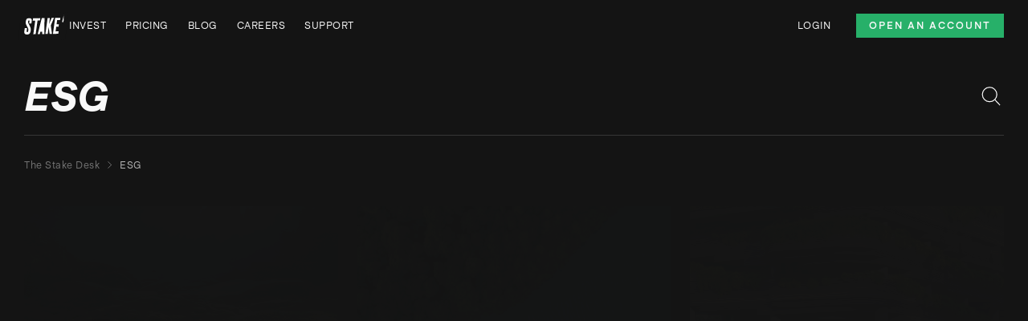

--- FILE ---
content_type: text/html; charset=utf-8
request_url: https://hellostake.com/nz/blog/tag/esg
body_size: 20005
content:
<!DOCTYPE html><html lang="en-nz"><head><meta charSet="utf-8"/><meta content="width=device-width, initial-scale=1" name="viewport"/><link rel="shortcut icon" href="/favicon-light.ico"/><link rel="icon" type="image/png" sizes="32x32" href="/favicon-light-32x32.png"/><link rel="icon" type="image/png" sizes="16x16" href="/favicon-light-16x16.png"/><meta name="twitter:card" content="summary_large_image"/><meta name="twitter:site" content="@hellostake"/><meta property="og:url" content="https://hellostake.com/nz/blog/tag/esg"/><meta property="og:type" content="website"/><meta property="og:image" content="https://hellostake.com/images/en/share/preview.jpg"/><meta property="og:image:width" content="1200"/><meta property="og:image:height" content="630"/><meta property="og:site_name" content="Stake"/><link rel="canonical" href="https://hellostake.com/nz/blog/tag/esg"/><link rel="preload" href="/images/stake_logo.svg" as="image" fetchpriority="high"/><title>ESG | Stake</title><meta name="robots" content="index,follow"/><meta name="description" content="Stay up to date on the latest ESG news and articles. Learn more about ESG on the Stake Desk here."/><meta property="og:title" content="ESG | Stake"/><meta property="og:description" content="Stay up to date on the latest ESG news and articles. Learn more about ESG on the Stake Desk here."/><link rel="preload" as="image" imageSrcSet="/_next/image?url=https%3A%2F%2Fimages.contentstack.io%2Fv3%2Fassets%2Fblte98f61d722cde430%2Fbltafef3f3617428c1e%2F6627f442ac4b005abfc42601%2FDeepSeaMining_Image_(1).jpg&amp;w=1920&amp;q=100 1x, /_next/image?url=https%3A%2F%2Fimages.contentstack.io%2Fv3%2Fassets%2Fblte98f61d722cde430%2Fbltafef3f3617428c1e%2F6627f442ac4b005abfc42601%2FDeepSeaMining_Image_(1).jpg&amp;w=3840&amp;q=100 2x" fetchpriority="high"/><meta name="next-head-count" content="21"/><link rel="apple-touch-icon" sizes="180x180" href="/apple-touch-icon.png"/><link rel="manifest" href="/site.webmanifest"/><meta content="#141414" name="theme-color"/><link rel="preconnect" href="https://www.googletagmanager.com" crossorigin=""/><link rel="preconnect" href="https://unpkg.com" crossorigin=""/><link rel="preconnect" href="https://dev.visualwebsiteoptimizer.com" crossorigin=""/><meta name="emotion-insertion-point" content=""/><style data-emotion="css-global 0"></style><style data-emotion="css-global 108xxn">:root{--num-columns:8;--grid-columns:repeat(var(--num-columns), 1fr);--grid-gap:16px;--header-height:58px;--header-offset:-58px;--layout-min-height:calc(100dvh - var(--header-height));--container-padding:24px;--container-padding-offset:-24px;--header-anchor-offset:calc(var(--header-height) + 2rem);}@media (min-width: 600px){:root{--num-columns:8;--grid-gap:16px;--header-height:58px;--header-offset:-58px;--container-padding:24px;--container-padding-offset:-24px;}}@media (min-width: 1024px){:root{--num-columns:12;--grid-gap:24px;--header-height:64px;--header-offset:-64px;--container-padding:30px;--container-padding-offset:-30px;}}html{-webkit-tap-highlight-color:transparent;scroll-padding-top:var(--header-anchor-offset);}a{color:inherit;-webkit-text-decoration:none;text-decoration:none;}.hidden{display:none;}.cslp-tooltip{display:none;}</style><style data-emotion="css-global l02xzj">html{-webkit-font-smoothing:antialiased;-moz-osx-font-smoothing:grayscale;box-sizing:border-box;-webkit-text-size-adjust:100%;}*,*::before,*::after{box-sizing:inherit;}strong,b{font-weight:700;}body{margin:0;color:#F9F9F9;font-size:16px;font-weight:500;line-height:20px;letter-spacing:0.5px;font-style:normal;font-family:'__UniversalSans_b6ef71','__UniversalSans_Fallback_b6ef71';background-color:#141414;}@media print{body{background-color:#F9F9F9;}}body::backdrop{background-color:#141414;}</style><style data-emotion="css-global 1prfaxn">@-webkit-keyframes mui-auto-fill{from{display:block;}}@keyframes mui-auto-fill{from{display:block;}}@-webkit-keyframes mui-auto-fill-cancel{from{display:block;}}@keyframes mui-auto-fill-cancel{from{display:block;}}</style><style data-emotion="css tkdgci 5a6e23 1364qyh bmftbz vjxc92 1qrp711 zy75g1 1i9627s 1pre46p 1d2k685 ms07sl 1t3s7l3 47fn0y 1sdbugc 1pl6ych 1bip8e7 1tcl2g2 5jblga f8rjax ayj3us 1lqp6my 1ah9ut4 9aen8p gv8t1x 130f8nx 1kjvpf0 1oz1olf 10dog8p vubbuv 1pgpxtl 106owjs 1ulpzi1 1g16eh2 nhb8h9 1nak2x3 3mf706 go4qc8 20n6oo 1u2i2by 13a35m6 8tc2aq rjkmb5 1c40z4q 1vib6sc 1a4tfby zoser8 159tag5 1v0n45h 1v7pz2o 1nmf5ln 1r5im81 odii12 1khx1v9 1t022lg h3n505 1p14qn6 j7qwjs 64o6l1 12bfn2a 7kj238 1n0q38h 12rbmmu 7bfqj7 1gvcvj7 madi7h 11n68y1 1uv4uqh onhqw4 1du7dlo g1ya48 1cw4hi4 yd8sa2 f9r84s 1ccad63 8atqhb 1gr1l81 11kjnul h4z8d1 140wrze nqlg3w yjsfm1 1omx9ib 1j8q0se 1xceqf5 1n3r0i3 1lfwzvm 3spfjj 1dwifdm">.css-tkdgci{display:-webkit-box;display:-webkit-flex;display:-ms-flexbox;display:flex;-webkit-flex-direction:column;-ms-flex-direction:column;flex-direction:column;min-height:100dvh;background:#141414;}.css-5a6e23{position:-webkit-sticky;position:sticky;top:0;z-index:1201;min-height:var(--header-height);}.css-1364qyh{background-color:#141414;}.css-bmftbz{width:100%;margin-left:auto;box-sizing:border-box;margin-right:auto;display:block;padding-left:16px;padding-right:16px;padding-left:24px;padding-right:24px;display:-webkit-box;display:-webkit-flex;display:-ms-flexbox;display:flex;height:100%;-webkit-align-items:center;-webkit-box-align:center;-ms-flex-align:center;align-items:center;z-index:1;grid-template-columns:var(--grid-columns);gap:var(--grid-gap);min-height:var(--header-height);}@media (min-width:600px){.css-bmftbz{padding-left:24px;padding-right:24px;}}@media (min-width:1280px){.css-bmftbz{max-width:1280px;}}@media (min-width: 600px){.css-bmftbz{padding-left:24px;padding-right:24px;}}@media (min-width: 1024px){.css-bmftbz{padding-left:30px;padding-right:30px;}}@media (min-width: 1280px){.css-bmftbz{padding-left:30px;padding-right:30px;max-width:1340px;}}.css-vjxc92{margin-left:-8px;-webkit-order:1;-ms-flex-order:1;order:1;}@media (min-width:0px){.css-vjxc92{-webkit-box-flex:1;-webkit-flex-grow:1;-ms-flex-positive:1;flex-grow:1;}}@media (min-width:1024px){.css-vjxc92{-webkit-box-flex:0;-webkit-flex-grow:0;-ms-flex-positive:0;flex-grow:0;}}.css-1qrp711{margin:0;font:inherit;color:inherit;display:-webkit-box;display:-webkit-flex;display:-ms-flexbox;display:flex;-webkit-align-items:center;-webkit-box-align:center;-ms-flex-align:center;align-items:center;position:relative;-webkit-text-decoration:underline;text-decoration:underline;text-underline-offset:2px;color:inherit;}.css-1qrp711:hover{text-decoration-color:inherit;}.css-zy75g1{display:-webkit-box;display:-webkit-flex;display:-ms-flexbox;display:flex;-webkit-flex-direction:row;-ms-flex-direction:row;flex-direction:row;gap:24px;height:100%;-webkit-align-items:center;-webkit-box-align:center;-ms-flex-align:center;align-items:center;}@media (min-width:0px){.css-zy75g1{-webkit-box-pack:end;-ms-flex-pack:end;-webkit-justify-content:flex-end;justify-content:flex-end;-webkit-box-flex:0;-webkit-flex-grow:0;-ms-flex-positive:0;flex-grow:0;-webkit-order:3;-ms-flex-order:3;order:3;}}@media (min-width:1024px){.css-zy75g1{-webkit-box-pack:start;-ms-flex-pack:start;-webkit-justify-content:flex-start;justify-content:flex-start;-webkit-box-flex:1;-webkit-flex-grow:1;-ms-flex-positive:1;flex-grow:1;-webkit-order:2;-ms-flex-order:2;order:2;}}@media (min-width:0px){.css-1i9627s{display:none;}}@media (min-width:1024px){.css-1i9627s{display:-webkit-box;display:-webkit-flex;display:-ms-flexbox;display:flex;}}.css-1pre46p{list-style:none;margin:0;padding:0;position:relative;position:initial;}@media (min-width:1024px){.css-1pre46p{display:-webkit-box;display:-webkit-flex;display:-ms-flexbox;display:flex;}}.css-1d2k685{display:-webkit-box;display:-webkit-flex;display:-ms-flexbox;display:flex;-webkit-box-pack:start;-ms-flex-pack:start;-webkit-justify-content:flex-start;justify-content:flex-start;-webkit-align-items:center;-webkit-box-align:center;-ms-flex-align:center;align-items:center;position:relative;-webkit-text-decoration:none;text-decoration:none;width:100%;box-sizing:border-box;text-align:left;padding-top:8px;padding-bottom:8px;padding-left:16px;padding-right:16px;padding-left:0;padding-top:12px;padding-bottom:12px;padding-right:24px;}.css-1d2k685.Mui-focusVisible{background-color:rgba(255, 255, 255, 0.12);}.css-1d2k685.Mui-selected{background-color:rgba(249, 249, 249, 0.16);}.css-1d2k685.Mui-selected.Mui-focusVisible{background-color:rgba(249, 249, 249, 0.28);}.css-1d2k685.Mui-disabled{opacity:0.38;}.css-ms07sl{margin:0;font:inherit;color:inherit;font-size:12px;font-weight:500;line-height:16px;letter-spacing:0.5px;font-style:normal;white-space:nowrap;-webkit-text-decoration:none;text-decoration:none;text-underline-offset:2px;color:inherit;text-transform:uppercase;text-underline-offset:7px;}.css-ms07sl:hover{-webkit-text-decoration:underline;text-decoration:underline;}.css-ms07sl:active{color:#CDCDCD;}.css-1t3s7l3{display:-webkit-box;display:-webkit-flex;display:-ms-flexbox;display:flex;-webkit-flex-direction:column;-ms-flex-direction:column;flex-direction:column;-webkit-flex-direction:row;-ms-flex-direction:row;flex-direction:row;-webkit-align-items:center;-webkit-box-align:center;-ms-flex-align:center;align-items:center;gap:var(--grid-gap);}@media (min-width:1024px){.css-1t3s7l3{display:none;}}.css-47fn0y{display:-webkit-inline-box;display:-webkit-inline-flex;display:-ms-inline-flexbox;display:inline-flex;-webkit-align-items:center;-webkit-box-align:center;-ms-flex-align:center;align-items:center;-webkit-box-pack:center;-ms-flex-pack:center;-webkit-justify-content:center;justify-content:center;position:relative;box-sizing:border-box;-webkit-tap-highlight-color:transparent;background-color:transparent;outline:0;border:0;margin:0;border-radius:0;padding:0;cursor:pointer;-webkit-user-select:none;-moz-user-select:none;-ms-user-select:none;user-select:none;vertical-align:middle;-moz-appearance:none;-webkit-appearance:none;-webkit-text-decoration:none;text-decoration:none;color:inherit;text-align:center;-webkit-flex:0 0 auto;-ms-flex:0 0 auto;flex:0 0 auto;font-size:1.5rem;padding:8px;border-radius:50%;overflow:visible;color:#fff;-webkit-transition:background-color 150ms cubic-bezier(0.4, 0, 0.2, 1) 0ms;transition:background-color 150ms cubic-bezier(0.4, 0, 0.2, 1) 0ms;padding:12px;font-size:1.75rem;font-size:16px;font-weight:400;line-height:20px;letter-spacing:0.5px;font-style:normal;min-height:48px;min-width:48px;margin-right:-8px;}.css-47fn0y::-moz-focus-inner{border-style:none;}.css-47fn0y.Mui-disabled{pointer-events:none;cursor:default;}@media print{.css-47fn0y{-webkit-print-color-adjust:exact;color-adjust:exact;}}.css-47fn0y.Mui-disabled{background-color:transparent;color:rgba(255, 255, 255, 0.3);}@media (hover: hover){.css-47fn0y:hover{color:#B3B3B3!important;background:none;}}.css-47fn0y:not(.MuiIconButton-colorPrimary){color:inherit;}.css-47fn0y:active{color:#6B6B6B!important;margin-top:1px;margin-bottom:-1px;}.css-1sdbugc{-webkit-user-select:none;-moz-user-select:none;-ms-user-select:none;user-select:none;width:1em;height:1em;display:inline-block;fill:currentColor;-webkit-flex-shrink:0;-ms-flex-negative:0;flex-shrink:0;-webkit-transition:fill 200ms cubic-bezier(0.4, 0, 0.2, 1) 0ms;transition:fill 200ms cubic-bezier(0.4, 0, 0.2, 1) 0ms;font-size:1.5rem;color:#F9F9F9;}.css-1pl6ych{display:-webkit-box;display:-webkit-flex;display:-ms-flexbox;display:flex;-webkit-flex-direction:row;-ms-flex-direction:row;flex-direction:row;position:relative;-webkit-box-pack:end;-ms-flex-pack:end;-webkit-justify-content:flex-end;justify-content:flex-end;-webkit-align-items:center;-webkit-box-align:center;-ms-flex-align:center;align-items:center;margin-left:auto;}@media (min-width:0px){.css-1pl6ych{-webkit-order:2;-ms-flex-order:2;order:2;}}@media (min-width:1024px){.css-1pl6ych{-webkit-order:3;-ms-flex-order:3;order:3;}}.css-1bip8e7{margin:0;font-size:12px;font-weight:500;line-height:16px;letter-spacing:0.5px;font-style:normal;color:inherit;font-size:12px;font-weight:500;line-height:16px;letter-spacing:0.5px;font-style:normal;-webkit-text-decoration:none;text-decoration:none;text-underline-offset:2px;color:inherit;text-transform:uppercase;text-underline-offset:7px;}@media (min-width:0px){.css-1bip8e7{display:none;}}@media (min-width:1024px){.css-1bip8e7{display:block;}}.css-1bip8e7:hover{-webkit-text-decoration:underline;text-decoration:underline;}.css-1bip8e7:active{color:#CDCDCD;}.css-1tcl2g2{display:-webkit-inline-box;display:-webkit-inline-flex;display:-ms-inline-flexbox;display:inline-flex;-webkit-align-items:center;-webkit-box-align:center;-ms-flex-align:center;align-items:center;-webkit-box-pack:center;-ms-flex-pack:center;-webkit-justify-content:center;justify-content:center;position:relative;box-sizing:border-box;-webkit-tap-highlight-color:transparent;background-color:transparent;outline:0;border:0;margin:0;border-radius:0;padding:0;cursor:pointer;-webkit-user-select:none;-moz-user-select:none;-ms-user-select:none;user-select:none;vertical-align:middle;-moz-appearance:none;-webkit-appearance:none;-webkit-text-decoration:none;text-decoration:none;color:inherit;font-size:0.8125rem;line-height:18px;letter-spacing:2px;text-align:center;font-weight:700;font-family:'__UniversalSans_b6ef71','__UniversalSans_Fallback_b6ef71';text-transform:uppercase;min-width:64px;padding:4px 10px;border-radius:4px;-webkit-transition:background-color 250ms cubic-bezier(0.4, 0, 0.2, 1) 0ms,box-shadow 250ms cubic-bezier(0.4, 0, 0.2, 1) 0ms,border-color 250ms cubic-bezier(0.4, 0, 0.2, 1) 0ms,color 250ms cubic-bezier(0.4, 0, 0.2, 1) 0ms;transition:background-color 250ms cubic-bezier(0.4, 0, 0.2, 1) 0ms,box-shadow 250ms cubic-bezier(0.4, 0, 0.2, 1) 0ms,border-color 250ms cubic-bezier(0.4, 0, 0.2, 1) 0ms,color 250ms cubic-bezier(0.4, 0, 0.2, 1) 0ms;color:#F9F9F9;background-color:#27B069;box-shadow:0px 3px 1px -2px rgba(0,0,0,0.2),0px 2px 2px 0px rgba(0,0,0,0.14),0px 1px 5px 0px rgba(0,0,0,0.12);box-shadow:none;border-radius:0;font-weight:700;padding:8px;text-transform:uppercase;white-space:nowrap;text-underline-offset:1px;height:30px;font-size:12px;letter-spacing:2px;line-height:14px;padding:4px 16px;}.css-1tcl2g2::-moz-focus-inner{border-style:none;}.css-1tcl2g2.Mui-disabled{pointer-events:none;cursor:default;}@media print{.css-1tcl2g2{-webkit-print-color-adjust:exact;color-adjust:exact;}}.css-1tcl2g2:hover{-webkit-text-decoration:none;text-decoration:none;background-color:#1A432D;box-shadow:0px 2px 4px -1px rgba(0,0,0,0.2),0px 4px 5px 0px rgba(0,0,0,0.14),0px 1px 10px 0px rgba(0,0,0,0.12);}@media (hover: none){.css-1tcl2g2:hover{background-color:#27B069;}}.css-1tcl2g2:active{box-shadow:0px 5px 5px -3px rgba(0,0,0,0.2),0px 8px 10px 1px rgba(0,0,0,0.14),0px 3px 14px 2px rgba(0,0,0,0.12);}.css-1tcl2g2.Mui-focusVisible{box-shadow:0px 3px 5px -1px rgba(0,0,0,0.2),0px 6px 10px 0px rgba(0,0,0,0.14),0px 1px 18px 0px rgba(0,0,0,0.12);}.css-1tcl2g2.Mui-disabled{color:rgba(255, 255, 255, 0.3);box-shadow:none;background-color:rgba(255, 255, 255, 0.12);}.css-1tcl2g2:hover{box-shadow:none;}.css-1tcl2g2.Mui-focusVisible{box-shadow:none;}.css-1tcl2g2:active{box-shadow:none;}.css-1tcl2g2.Mui-disabled{box-shadow:none;}.css-1tcl2g2:hover{-webkit-text-decoration:none;text-decoration:none;}.css-1tcl2g2:active{-webkit-text-decoration:none;text-decoration:none;}.css-1tcl2g2:hover{-webkit-text-decoration:underline;text-decoration:underline;}.css-1tcl2g2.MuiButton-containedPrimary:hover{background-color:#F9F9F9;}.css-1tcl2g2.MuiButton-containedSuccess:hover{background-color:#27B069;}.css-1tcl2g2.MuiButton-containedPrimary{color:#141414;}@media (min-width:1024px){.css-1tcl2g2{margin-left:32px;}}@media (min-width:0px){.css-5jblga{display:none;}}@media (min-width:1024px){.css-5jblga{display:initial;}}@media (min-width:0px){.css-f8rjax{display:initial;}}@media (min-width:1024px){.css-f8rjax{display:none;}}.css-ayj3us{width:100%;margin-left:auto;box-sizing:border-box;margin-right:auto;display:block;padding-left:16px;padding-right:16px;padding-left:24px;padding-right:24px;position:relative;}@media (min-width:600px){.css-ayj3us{padding-left:24px;padding-right:24px;}}@media (min-width:1280px){.css-ayj3us{max-width:1280px;}}@media (min-width: 600px){.css-ayj3us{padding-left:24px;padding-right:24px;}}@media (min-width: 1024px){.css-ayj3us{padding-left:30px;padding-right:30px;}}@media (min-width: 1280px){.css-ayj3us{padding-left:30px;padding-right:30px;max-width:1340px;}}@media (min-width:0px){.css-ayj3us{display:none;}}@media (min-width:1024px){.css-ayj3us{display:block;}}.css-1lqp6my{display:-webkit-box;display:-webkit-flex;display:-ms-flexbox;display:flex;-webkit-flex-direction:column;-ms-flex-direction:column;flex-direction:column;-webkit-flex:1 1 100%;-ms-flex:1 1 100%;flex:1 1 100%;}@media (min-width:0px){.css-1lqp6my{min-height:var(--layout-min-height);}}@media (min-width:1024px){.css-1lqp6my{min-height:auto;}}.css-1ah9ut4{width:100%;margin-left:auto;box-sizing:border-box;margin-right:auto;display:block;padding-left:16px;padding-right:16px;padding-left:24px;padding-right:24px;padding-top:32px;}@media (min-width:600px){.css-1ah9ut4{padding-left:24px;padding-right:24px;}}@media (min-width:1280px){.css-1ah9ut4{max-width:1280px;}}@media (min-width: 600px){.css-1ah9ut4{padding-left:24px;padding-right:24px;}}@media (min-width: 1024px){.css-1ah9ut4{padding-left:30px;padding-right:30px;}}@media (min-width: 1280px){.css-1ah9ut4{padding-left:30px;padding-right:30px;max-width:1340px;}}.css-9aen8p{display:grid;grid-auto-flow:column;position:relative;}.css-gv8t1x{margin:0;font-size:clamp(36px, 5vw, 50px);font-weight:900;letter-spacing:-0.5px;line-height:clamp(31px, 5vw, 45px);text-transform:uppercase;font-style:italic;font-family:'__UniversalSans_b6ef71','__UniversalSans_Fallback_b6ef71';-webkit-align-self:center;-ms-flex-item-align:center;align-self:center;}@media (min-width:0px){.css-130f8nx{display:none;}}@media (min-width:600px){.css-130f8nx{display:block;}}.css-1kjvpf0{display:-webkit-box;display:-webkit-flex;display:-ms-flexbox;display:flex;-webkit-align-items:flex-end;-webkit-box-align:flex-end;-ms-flex-align:flex-end;align-items:flex-end;-webkit-box-pack:end;-ms-flex-pack:end;-webkit-justify-content:flex-end;justify-content:flex-end;}@media (min-width:600px){.css-1oz1olf{margin-right:-8px;}}.css-10dog8p{display:-webkit-inline-box;display:-webkit-inline-flex;display:-ms-inline-flexbox;display:inline-flex;-webkit-align-items:center;-webkit-box-align:center;-ms-flex-align:center;align-items:center;-webkit-box-pack:center;-ms-flex-pack:center;-webkit-justify-content:center;justify-content:center;position:relative;box-sizing:border-box;-webkit-tap-highlight-color:transparent;background-color:transparent;outline:0;border:0;margin:0;border-radius:0;padding:0;cursor:pointer;-webkit-user-select:none;-moz-user-select:none;-ms-user-select:none;user-select:none;vertical-align:middle;-moz-appearance:none;-webkit-appearance:none;-webkit-text-decoration:none;text-decoration:none;color:inherit;text-align:center;-webkit-flex:0 0 auto;-ms-flex:0 0 auto;flex:0 0 auto;font-size:1.5rem;padding:8px;border-radius:50%;overflow:visible;color:#fff;-webkit-transition:background-color 150ms cubic-bezier(0.4, 0, 0.2, 1) 0ms;transition:background-color 150ms cubic-bezier(0.4, 0, 0.2, 1) 0ms;color:#F9F9F9;padding:12px;font-size:1.75rem;font-size:16px;font-weight:400;line-height:20px;letter-spacing:0.5px;font-style:normal;min-height:48px;min-width:48px;}.css-10dog8p::-moz-focus-inner{border-style:none;}.css-10dog8p.Mui-disabled{pointer-events:none;cursor:default;}@media print{.css-10dog8p{-webkit-print-color-adjust:exact;color-adjust:exact;}}.css-10dog8p.Mui-disabled{background-color:transparent;color:rgba(255, 255, 255, 0.3);}@media (hover: hover){.css-10dog8p:hover{color:#B3B3B3!important;background:none;}}.css-10dog8p:not(.MuiIconButton-colorPrimary){color:inherit;}.css-10dog8p:active{color:#6B6B6B!important;margin-top:1px;margin-bottom:-1px;}.css-vubbuv{-webkit-user-select:none;-moz-user-select:none;-ms-user-select:none;user-select:none;width:1em;height:1em;display:inline-block;fill:currentColor;-webkit-flex-shrink:0;-ms-flex-negative:0;flex-shrink:0;-webkit-transition:fill 200ms cubic-bezier(0.4, 0, 0.2, 1) 0ms;transition:fill 200ms cubic-bezier(0.4, 0, 0.2, 1) 0ms;font-size:1.5rem;}.css-1pgpxtl{margin:0;-webkit-flex-shrink:0;-ms-flex-negative:0;flex-shrink:0;border-width:0;border-style:solid;border-color:rgba(255, 255, 255, 0.12);border-bottom-width:thin;margin-top:24px;margin-bottom:24px;margin-left:-24px;margin-right:-24px;border-color:#373737;margin-bottom:0px;}@media (min-width: 600px){.css-1pgpxtl{margin-left:0;margin-right:0;}}.css-106owjs{-webkit-flex-direction:row;-ms-flex-direction:row;flex-direction:row;-webkit-box-pack:justify;-webkit-justify-content:space-between;justify-content:space-between;height:46px;-webkit-align-items:baseline;-webkit-box-align:baseline;-ms-flex-align:baseline;align-items:baseline;}@media (min-width:0px){.css-106owjs{display:block;}}@media (min-width:600px){.css-106owjs{display:-webkit-box;display:-webkit-flex;display:-ms-flexbox;display:flex;margin-top:16px;margin-bottom:16px;}}@media (min-width:0px){.css-1ulpzi1{padding-top:8px;padding-left:24px;padding-right:24px;margin-left:-24px;margin-right:-24px;}}@media (min-width:600px){.css-1ulpzi1{padding-top:0px;padding-left:0px;padding-right:0px;margin-left:0px;margin-right:0px;}}.css-1g16eh2{margin:0;font-size:16px;font-weight:500;line-height:20px;letter-spacing:0.5px;font-style:normal;font-family:'__UniversalSans_b6ef71','__UniversalSans_Fallback_b6ef71';color:rgba(255, 255, 255, 0.7);min-height:40px;display:-webkit-box;display:-webkit-flex;display:-ms-flexbox;display:flex;-webkit-flex-direction:row;-ms-flex-direction:row;flex-direction:row;-webkit-flex:1 0 auto;-ms-flex:1 0 auto;flex:1 0 auto;white-space:nowrap;}@media (min-width:0px){.css-1g16eh2{margin-left:var(--container-padding-offset);margin-right:var(--container-padding-offset);padding-left:var(--container-padding);padding-right:var(--container-padding);overflow-x:auto;}}@media (min-width:1024px){.css-1g16eh2{margin-left:0px;margin-right:0px;padding-left:0px;padding-right:0px;overflow-x:hidden;}}.css-1g16eh2 .MuiBreadcrumbs-ol{-webkit-box-flex-wrap:nowrap;-webkit-flex-wrap:nowrap;-ms-flex-wrap:nowrap;flex-wrap:nowrap;}.css-1g16eh2 .MuiBreadcrumbs-separator{display:block;}.css-nhb8h9{display:-webkit-box;display:-webkit-flex;display:-ms-flexbox;display:flex;-webkit-box-flex-wrap:wrap;-webkit-flex-wrap:wrap;-ms-flex-wrap:wrap;flex-wrap:wrap;-webkit-align-items:center;-webkit-box-align:center;-ms-flex-align:center;align-items:center;padding:0;margin:0;list-style:none;}.css-1nak2x3{margin:0;font:inherit;color:inherit;-webkit-text-decoration:none;text-decoration:none;text-underline-offset:2px;color:inherit;margin:0;font-size:12px;font-weight:500;line-height:16px;letter-spacing:0.5px;font-style:normal;color:#737373;}.css-1nak2x3:hover{-webkit-text-decoration:underline;text-decoration:underline;}.css-3mf706{display:-webkit-box;display:-webkit-flex;display:-ms-flexbox;display:flex;-webkit-user-select:none;-moz-user-select:none;-ms-user-select:none;user-select:none;margin-left:8px;margin-right:8px;}.css-go4qc8{-webkit-user-select:none;-moz-user-select:none;-ms-user-select:none;user-select:none;width:1em;height:1em;display:inline-block;fill:currentColor;-webkit-flex-shrink:0;-ms-flex-negative:0;flex-shrink:0;-webkit-transition:fill 200ms cubic-bezier(0.4, 0, 0.2, 1) 0ms;transition:fill 200ms cubic-bezier(0.4, 0, 0.2, 1) 0ms;font-size:1.5rem;font-size:9px;stroke:currentColor;fill:none;}.css-20n6oo{margin:0;font-size:12px;font-weight:500;line-height:16px;letter-spacing:0.5px;font-style:normal;color:#B3B3B3;}.css-1u2i2by{display:grid;grid-template-columns:var(--grid-columns);gap:var(--grid-gap);row-gap:96px;}@media (min-width:0px){.css-13a35m6{grid-column:1/-1;}}@media (min-width:600px){.css-13a35m6{grid-column:span 4;}}@media (min-width:1024px){.css-13a35m6{grid-column:auto/span 4;}}.css-8tc2aq{margin:0;font:inherit;color:inherit;-webkit-text-decoration:none;text-decoration:none;text-underline-offset:2px;color:inherit;}.css-rjkmb5{position:relative;overflow:hidden;}@media (min-width:0px){.css-rjkmb5{height:232px;}}@media (min-width:600px){.css-rjkmb5{height:210px;}}.css-1c40z4q{position:absolute;bottom:0;left:0;}.css-1vib6sc{margin:0;font-size:12px;font-weight:700;line-height:1;letter-spacing:1px;font-style:normal;padding:8px;color:#CDCDCD;display:inline-block;letter-spacing:2px;text-transform:uppercase;background-color:#141414;}.css-1a4tfby{margin:0;font-size:16px;font-weight:700;letter-spacing:0.5px;line-height:24px;font-style:normal;font-family:'__UniversalSans_b6ef71','__UniversalSans_Fallback_b6ef71';display:grid;grid-template-columns:10fr 2fr;padding-top:16px;}.css-zoser8{padding-top:8px;}.css-159tag5{margin:0;font-size:14px;font-weight:400;line-height:18px;letter-spacing:0.5px;font-style:normal;font-family:'__UniversalSans_b6ef71','__UniversalSans_Fallback_b6ef71';color:#CDCDCD;display:-webkit-box;overflow:hidden;text-overflow:ellipsis;white-space:normal;-webkit-line-clamp:2;-webkit-box-orient:vertical;}.css-159tag5 >p{margin:0px;}.css-1v0n45h{margin:0;font-size:12px;font-weight:400;line-height:16px;letter-spacing:0.5px;font-style:normal;color:#CDCDCD;}.css-1v7pz2o{width:100%;margin-left:auto;box-sizing:border-box;margin-right:auto;display:block;padding-left:16px;padding-right:16px;padding-left:24px;padding-right:24px;margin-top:64px;padding-bottom:40px;background:#141414;z-index:101;}@media (min-width:600px){.css-1v7pz2o{padding-left:24px;padding-right:24px;}}@media (min-width:1280px){.css-1v7pz2o{max-width:1280px;}}@media (min-width: 600px){.css-1v7pz2o{padding-left:24px;padding-right:24px;}}@media (min-width: 1024px){.css-1v7pz2o{padding-left:30px;padding-right:30px;}}@media (min-width: 1280px){.css-1v7pz2o{padding-left:30px;padding-right:30px;max-width:1340px;}}.css-1nmf5ln{margin:0;-webkit-flex-shrink:0;-ms-flex-negative:0;flex-shrink:0;border-width:0;border-style:solid;border-color:rgba(255, 255, 255, 0.12);border-bottom-width:thin;margin-top:24px;margin-bottom:24px;margin-left:-24px;margin-right:-24px;border-color:#373737;margin-top:0px;margin-bottom:32px;}@media (min-width: 600px){.css-1nmf5ln{margin-left:0;margin-right:0;}}.css-1r5im81{display:grid;grid-template-columns:var(--grid-columns);gap:var(--grid-gap);row-gap:0px;}.css-odii12{grid-row:1;}@media (min-width:0px){.css-odii12{grid-column:1/span 4;}}@media (min-width:1024px){.css-odii12{grid-column:1/span 2;}}.css-1khx1v9{display:-webkit-box;display:-webkit-flex;display:-ms-flexbox;display:flex;-webkit-flex-direction:column;-ms-flex-direction:column;flex-direction:column;-webkit-box-pack:end;-ms-flex-pack:end;-webkit-justify-content:flex-end;justify-content:flex-end;gap:16px;}@media (min-width:0px){.css-1khx1v9{-webkit-flex-direction:column;-ms-flex-direction:column;flex-direction:column;}}@media (min-width:1024px){.css-1khx1v9{-webkit-flex-direction:row;-ms-flex-direction:row;flex-direction:row;}}@media (min-width:0px){.css-1khx1v9{-webkit-align-items:flex-end;-webkit-box-align:flex-end;-ms-flex-align:flex-end;align-items:flex-end;grid-column:span 4;}}@media (min-width:1024px){.css-1khx1v9{-webkit-align-items:center;-webkit-box-align:center;-ms-flex-align:center;align-items:center;grid-column:span 10;}}.css-1t022lg{display:-webkit-box;display:-webkit-flex;display:-ms-flexbox;display:flex;-webkit-flex-direction:column;-ms-flex-direction:column;flex-direction:column;-webkit-align-items:center;-webkit-box-align:center;-ms-flex-align:center;align-items:center;}@media (min-width:0px){.css-1t022lg{-webkit-flex-direction:column;-ms-flex-direction:column;flex-direction:column;}}@media (min-width:1024px){.css-1t022lg{-webkit-flex-direction:row;-ms-flex-direction:row;flex-direction:row;}}.css-h3n505{display:-webkit-box;display:-webkit-flex;display:-ms-flexbox;display:flex;-webkit-flex-direction:column;-ms-flex-direction:column;flex-direction:column;display:-webkit-box;display:-webkit-flex;display:-ms-flexbox;display:flex;-webkit-align-items:flex-start;-webkit-box-align:flex-start;-ms-flex-align:flex-start;align-items:flex-start;-webkit-box-pack:center;-ms-flex-pack:center;-webkit-justify-content:center;justify-content:center;color:#F9F9F9;text-align:left;white-space:break-spaces;}@media (min-width:0px){.css-h3n505{margin-top:24px;margin-right:0px;-webkit-order:2;-ms-flex-order:2;order:2;}}@media (min-width:1024px){.css-h3n505{margin-top:0px;margin-right:80px;-webkit-order:0;-ms-flex-order:0;order:0;}}.css-1p14qn6{margin:0;font-size:16px;font-weight:700;line-height:16px;letter-spacing:0.5px;font-style:italic;text-transform:uppercase;font-family:'__UniversalSans_b6ef71','__UniversalSans_Fallback_b6ef71';font-size:13px;}.css-j7qwjs{display:-webkit-box;display:-webkit-flex;display:-ms-flexbox;display:flex;-webkit-flex-direction:column;-ms-flex-direction:column;flex-direction:column;}.css-64o6l1{display:inline-grid;gap:12px;grid-auto-flow:row;}.css-12bfn2a{margin:0;font:inherit;color:inherit;-webkit-text-decoration:underline;text-decoration:underline;text-underline-offset:2px;color:inherit;height:40px;width:120px;padding:0px;}.css-12bfn2a:hover{text-decoration-color:inherit;}.css-7kj238{margin:0;-webkit-flex-shrink:0;-ms-flex-negative:0;flex-shrink:0;border-width:0;border-style:solid;border-color:rgba(255, 255, 255, 0.12);border-bottom-width:thin;margin-top:24px;margin-bottom:24px;margin-left:-24px;margin-right:-24px;border-color:#373737;grid-column:1/-1;}@media (min-width: 600px){.css-7kj238{margin-left:0;margin-right:0;}}@media (min-width:1024px){.css-7kj238{margin-top:32px;margin-bottom:48px;}}.css-1n0q38h{grid-auto-flow:row;gap:16px;}@media (min-width:0px){.css-1n0q38h{display:grid;grid-template-columns:1fr 1fr;grid-column:1/-1;}}@media (min-width:1024px){.css-1n0q38h{display:-webkit-box;display:-webkit-flex;display:-ms-flexbox;display:flex;-webkit-flex-direction:row;-ms-flex-direction:row;flex-direction:row;-webkit-box-flex-wrap:wrap;-webkit-flex-wrap:wrap;-ms-flex-wrap:wrap;flex-wrap:wrap;grid-column:1/span 8;}}@media (min-width:1024px){.css-12rbmmu{width:20%;}}.css-7bfqj7{margin:0;font-size:14px;font-weight:700;line-height:14px;letter-spacing:0.5px;text-transform:uppercase;font-style:italic;}.css-1gvcvj7{list-style:none;margin:0;padding:0;position:relative;padding-top:8px;padding-bottom:8px;display:-webkit-box;display:-webkit-flex;display:-ms-flexbox;display:flex;-webkit-flex-direction:column;-ms-flex-direction:column;flex-direction:column;}.css-madi7h{display:-webkit-box;display:-webkit-flex;display:-ms-flexbox;display:flex;-webkit-box-pack:start;-ms-flex-pack:start;-webkit-justify-content:flex-start;justify-content:flex-start;-webkit-align-items:center;-webkit-box-align:center;-ms-flex-align:center;align-items:center;position:relative;-webkit-text-decoration:none;text-decoration:none;width:100%;box-sizing:border-box;text-align:left;padding-top:8px;padding-bottom:8px;padding-left:16px;padding-right:16px;padding-left:0;}.css-madi7h.Mui-focusVisible{background-color:rgba(255, 255, 255, 0.12);}.css-madi7h.Mui-selected{background-color:rgba(249, 249, 249, 0.16);}.css-madi7h.Mui-selected.Mui-focusVisible{background-color:rgba(249, 249, 249, 0.28);}.css-madi7h.Mui-disabled{opacity:0.38;}.css-11n68y1{margin:0;font-size:12px;font-weight:500;line-height:16px;letter-spacing:0.5px;font-style:normal;color:#CDCDCD;-webkit-text-decoration:none;text-decoration:none;text-underline-offset:2px;color:#CDCDCD;text-transform:uppercase;}.css-11n68y1:hover{-webkit-text-decoration:underline;text-decoration:underline;}@media (min-width:0px){.css-1uv4uqh{grid-column:1/-1;margin-top:64px;}}@media (min-width:1024px){.css-1uv4uqh{grid-column:9/span 4;margin-top:0px;}}.css-onhqw4{display:-webkit-box;display:-webkit-flex;display:-ms-flexbox;display:flex;-webkit-flex-direction:row;-ms-flex-direction:row;flex-direction:row;-webkit-align-items:flex-end;-webkit-box-align:flex-end;-ms-flex-align:flex-end;align-items:flex-end;margin-top:-16px;margin-left:-16px;margin-bottom:16px;}@media (min-width:0px){.css-onhqw4{-webkit-box-pack:center;-ms-flex-pack:center;-webkit-justify-content:center;justify-content:center;-webkit-order:1;-ms-flex-order:1;order:1;}}@media (min-width:1024px){.css-onhqw4{-webkit-box-pack:start;-ms-flex-pack:start;-webkit-justify-content:flex-start;justify-content:flex-start;-webkit-order:0;-ms-flex-order:0;order:0;}}.css-1du7dlo{margin:0;font:inherit;color:inherit;-webkit-text-decoration:underline;text-decoration:underline;text-underline-offset:2px;color:inherit;}.css-1du7dlo:hover{text-decoration-color:inherit;}.css-g1ya48{display:-webkit-inline-box;display:-webkit-inline-flex;display:-ms-inline-flexbox;display:inline-flex;-webkit-align-items:center;-webkit-box-align:center;-ms-flex-align:center;align-items:center;-webkit-box-pack:center;-ms-flex-pack:center;-webkit-justify-content:center;justify-content:center;position:relative;box-sizing:border-box;-webkit-tap-highlight-color:transparent;background-color:transparent;outline:0;border:0;margin:0;border-radius:0;padding:0;cursor:pointer;-webkit-user-select:none;-moz-user-select:none;-ms-user-select:none;user-select:none;vertical-align:middle;-moz-appearance:none;-webkit-appearance:none;-webkit-text-decoration:none;text-decoration:none;color:inherit;text-align:center;-webkit-flex:0 0 auto;-ms-flex:0 0 auto;flex:0 0 auto;font-size:1.5rem;padding:8px;border-radius:50%;overflow:visible;color:#fff;-webkit-transition:background-color 150ms cubic-bezier(0.4, 0, 0.2, 1) 0ms;transition:background-color 150ms cubic-bezier(0.4, 0, 0.2, 1) 0ms;color:#F9F9F9;padding:12px;font-size:1.75rem;font-size:16px;font-weight:400;line-height:20px;letter-spacing:0.5px;font-style:normal;min-height:48px;min-width:48px;color:#6B6B6B;}.css-g1ya48::-moz-focus-inner{border-style:none;}.css-g1ya48.Mui-disabled{pointer-events:none;cursor:default;}@media print{.css-g1ya48{-webkit-print-color-adjust:exact;color-adjust:exact;}}.css-g1ya48.Mui-disabled{background-color:transparent;color:rgba(255, 255, 255, 0.3);}@media (hover: hover){.css-g1ya48:hover{color:#B3B3B3!important;background:none;}}.css-g1ya48:not(.MuiIconButton-colorPrimary){color:inherit;}.css-g1ya48:active{color:#6B6B6B!important;margin-top:1px;margin-bottom:-1px;}.css-1cw4hi4{-webkit-user-select:none;-moz-user-select:none;-ms-user-select:none;user-select:none;width:1em;height:1em;display:inline-block;fill:currentColor;-webkit-flex-shrink:0;-ms-flex-negative:0;flex-shrink:0;-webkit-transition:fill 200ms cubic-bezier(0.4, 0, 0.2, 1) 0ms;transition:fill 200ms cubic-bezier(0.4, 0, 0.2, 1) 0ms;font-size:inherit;}.css-yd8sa2{display:-webkit-box;display:-webkit-flex;display:-ms-flexbox;display:flex;-webkit-flex-direction:column;-ms-flex-direction:column;flex-direction:column;gap:16px;}.css-f9r84s{margin:0;font-size:16px;font-weight:500;line-height:20px;letter-spacing:0.5px;font-style:normal;font-family:'__UniversalSans_b6ef71','__UniversalSans_Fallback_b6ef71';font-size:14px;font-weight:700;line-height:14px;letter-spacing:0.5px;text-transform:uppercase;font-style:italic;}@media (min-width:0px){.css-f9r84s{text-align:center;}}@media (min-width:1024px){.css-f9r84s{text-align:left;}}.css-1ccad63{display:-webkit-box;display:-webkit-flex;display:-ms-flexbox;display:flex;-webkit-flex-direction:row;-ms-flex-direction:row;flex-direction:row;width:100%;-webkit-align-items:flex-start;-webkit-box-align:flex-start;-ms-flex-align:flex-start;align-items:flex-start;}@media (min-width:0px){.css-1ccad63{row-gap:8px;}}@media (min-width:1024px){.css-1ccad63{row-gap:0px;}}.css-8atqhb{width:100%;}.css-1gr1l81{display:-webkit-inline-box;display:-webkit-inline-flex;display:-ms-inline-flexbox;display:inline-flex;-webkit-flex-direction:column;-ms-flex-direction:column;flex-direction:column;position:relative;min-width:0;padding:0;margin:0;border:0;vertical-align:top;height:auto;min-height:50px;background:transparent;height:38px;min-height:38px;}.css-1gr1l81:hover .MuiInputLabel-root:not(.Mui-disabled):not(.Mui-error){color:primary.main;}.css-1gr1l81 .MuiFormHelperText-root{min-height:12px;}.css-1gr1l81 .MuiInputBase-root{height:38px;}.css-1gr1l81 .MuiInputBase-root .MuiOutlinedInput-notchedOutline{height:43px;}.css-1gr1l81 .MuiInputBase-input{height:38px;padding-top:8px;padding-bottom:8px;}.css-11kjnul{color:rgba(255, 255, 255, 0.7);font-size:16px;font-weight:500;line-height:1.4375em;letter-spacing:0.5px;font-style:normal;font-family:'__UniversalSans_b6ef71','__UniversalSans_Fallback_b6ef71';padding:0;position:relative;padding-left:10px;display:block;transform-origin:top left;white-space:nowrap;overflow:hidden;text-overflow:ellipsis;max-width:calc(100% - 24px);position:absolute;left:0;top:0;-webkit-transform:translate(14px, 9px) scale(1);-moz-transform:translate(14px, 9px) scale(1);-ms-transform:translate(14px, 9px) scale(1);transform:translate(14px, 9px) scale(1);-webkit-transition:color 200ms cubic-bezier(0.0, 0, 0.2, 1) 0ms,-webkit-transform 200ms cubic-bezier(0.0, 0, 0.2, 1) 0ms,max-width 200ms cubic-bezier(0.0, 0, 0.2, 1) 0ms;transition:color 200ms cubic-bezier(0.0, 0, 0.2, 1) 0ms,transform 200ms cubic-bezier(0.0, 0, 0.2, 1) 0ms,max-width 200ms cubic-bezier(0.0, 0, 0.2, 1) 0ms;z-index:1;pointer-events:none;line-height:18px;}.css-11kjnul.Mui-focused{color:#F9F9F9;}.css-11kjnul.Mui-disabled{color:rgba(255, 255, 255, 0.5);}.css-11kjnul.Mui-error{color:#FB002E;}.css-11kjnul:not(.MuiFormLabel-filled):not(.Mui-focused):not(.Mui-error)+.MuiInputBase-root:not(:hover) .MuiOutlinedInput-notchedOutline{border:solid 1px transparent;}.css-11kjnul:.Mui-focused .MuiInputBase-root .MuiOutlinedInput-notchedOutline{border:solid 1px #CDCDCD;}.css-11kjnul.Mui-focused:not(.Mui-error){color:#CDCDCD;}.css-h4z8d1{font-size:16px;font-weight:500;line-height:1.4375em;letter-spacing:0.5px;font-style:normal;font-family:'__UniversalSans_b6ef71','__UniversalSans_Fallback_b6ef71';color:#F9F9F9;box-sizing:border-box;position:relative;cursor:text;display:-webkit-inline-box;display:-webkit-inline-flex;display:-ms-inline-flexbox;display:inline-flex;-webkit-align-items:center;-webkit-box-align:center;-ms-flex-align:center;align-items:center;position:relative;border-radius:4px;height:50px;border-radius:0;background:#1D1D1D;}.css-h4z8d1.Mui-disabled{color:rgba(255, 255, 255, 0.5);cursor:default;}.css-h4z8d1:hover .MuiOutlinedInput-notchedOutline{border-color:#F9F9F9;}@media (hover: none){.css-h4z8d1:hover .MuiOutlinedInput-notchedOutline{border-color:rgba(255, 255, 255, 0.23);}}.css-h4z8d1.Mui-focused .MuiOutlinedInput-notchedOutline{border-color:#F9F9F9;border-width:2px;}.css-h4z8d1.Mui-error .MuiOutlinedInput-notchedOutline{border-color:#FB002E;}.css-h4z8d1.Mui-disabled .MuiOutlinedInput-notchedOutline{border-color:rgba(255, 255, 255, 0.3);}.css-h4z8d1.Mui-focused{background:#141414;}.css-h4z8d1.Mui-error .MuiOutlinedInput-notchedOutline{border:solid 1px #FB002E;}.css-h4z8d1.Mui-focused:not(.Mui-error) .MuiOutlinedInput-notchedOutline{border:solid 1px #CDCDCD;}.css-h4z8d1:hover:not(.Mui-disabled):not(.Mui-error) .MuiOutlinedInput-notchedOutline{border:solid 1px #F9F9F9;}.css-h4z8d1 .MuiOutlinedInput-notchedOutline{height:55px;border:solid 1px #CDCDCD;}.css-h4z8d1 .MuiOutlinedInput-notchedOutline legend{margin-left:10px;}.css-140wrze{font:inherit;letter-spacing:inherit;color:currentColor;padding:4px 0 5px;border:0;box-sizing:content-box;background:none;height:1.4375em;margin:0;-webkit-tap-highlight-color:transparent;display:block;min-width:0;width:100%;-webkit-animation-name:mui-auto-fill-cancel;animation-name:mui-auto-fill-cancel;-webkit-animation-duration:10ms;animation-duration:10ms;padding-top:1px;padding:8.5px 14px;height:18px;padding:16px 24px;}.css-140wrze::-webkit-input-placeholder{color:currentColor;opacity:0.5;-webkit-transition:opacity 200ms cubic-bezier(0.4, 0, 0.2, 1) 0ms;transition:opacity 200ms cubic-bezier(0.4, 0, 0.2, 1) 0ms;}.css-140wrze::-moz-placeholder{color:currentColor;opacity:0.5;-webkit-transition:opacity 200ms cubic-bezier(0.4, 0, 0.2, 1) 0ms;transition:opacity 200ms cubic-bezier(0.4, 0, 0.2, 1) 0ms;}.css-140wrze:-ms-input-placeholder{color:currentColor;opacity:0.5;-webkit-transition:opacity 200ms cubic-bezier(0.4, 0, 0.2, 1) 0ms;transition:opacity 200ms cubic-bezier(0.4, 0, 0.2, 1) 0ms;}.css-140wrze::-ms-input-placeholder{color:currentColor;opacity:0.5;-webkit-transition:opacity 200ms cubic-bezier(0.4, 0, 0.2, 1) 0ms;transition:opacity 200ms cubic-bezier(0.4, 0, 0.2, 1) 0ms;}.css-140wrze:focus{outline:0;}.css-140wrze:invalid{box-shadow:none;}.css-140wrze::-webkit-search-decoration{-webkit-appearance:none;}label[data-shrink=false]+.MuiInputBase-formControl .css-140wrze::-webkit-input-placeholder{opacity:0!important;}label[data-shrink=false]+.MuiInputBase-formControl .css-140wrze::-moz-placeholder{opacity:0!important;}label[data-shrink=false]+.MuiInputBase-formControl .css-140wrze:-ms-input-placeholder{opacity:0!important;}label[data-shrink=false]+.MuiInputBase-formControl .css-140wrze::-ms-input-placeholder{opacity:0!important;}label[data-shrink=false]+.MuiInputBase-formControl .css-140wrze:focus::-webkit-input-placeholder{opacity:0.5;}label[data-shrink=false]+.MuiInputBase-formControl .css-140wrze:focus::-moz-placeholder{opacity:0.5;}label[data-shrink=false]+.MuiInputBase-formControl .css-140wrze:focus:-ms-input-placeholder{opacity:0.5;}label[data-shrink=false]+.MuiInputBase-formControl .css-140wrze:focus::-ms-input-placeholder{opacity:0.5;}.css-140wrze.Mui-disabled{opacity:1;-webkit-text-fill-color:rgba(255, 255, 255, 0.5);}.css-140wrze:-webkit-autofill{-webkit-animation-duration:5000s;animation-duration:5000s;-webkit-animation-name:mui-auto-fill;animation-name:mui-auto-fill;}.css-140wrze:-webkit-autofill{-webkit-box-shadow:0 0 0 100px #266798 inset;-webkit-text-fill-color:#fff;caret-color:#fff;border-radius:inherit;}.css-nqlg3w{text-align:left;position:absolute;bottom:0;right:0;top:-5px;left:0;margin:0;padding:0 8px;pointer-events:none;border-radius:inherit;border-style:solid;border-width:1px;overflow:hidden;min-width:0%;border-color:rgba(255, 255, 255, 0.23);}.css-yjsfm1{float:unset;width:auto;overflow:hidden;display:block;padding:0;height:11px;font-size:0.75em;visibility:hidden;max-width:0.01px;-webkit-transition:max-width 50ms cubic-bezier(0.0, 0, 0.2, 1) 0ms;transition:max-width 50ms cubic-bezier(0.0, 0, 0.2, 1) 0ms;white-space:nowrap;}.css-yjsfm1>span{padding-left:5px;padding-right:5px;display:inline-block;opacity:0;visibility:visible;}.css-1omx9ib{color:rgba(255, 255, 255, 0.7);font-family:'__UniversalSans_b6ef71','__UniversalSans_Fallback_b6ef71';font-weight:400;font-size:0.75rem;line-height:1.66;text-align:left;margin-top:4px;margin-right:14px;margin-bottom:0;margin-left:14px;margin-left:0;font-size:12px;line-height:1;margin-top:8px;}.css-1omx9ib.Mui-disabled{color:rgba(255, 255, 255, 0.5);}.css-1omx9ib.Mui-error{color:#FB002E;}.css-1j8q0se{display:-webkit-inline-box;display:-webkit-inline-flex;display:-ms-inline-flexbox;display:inline-flex;-webkit-align-items:center;-webkit-box-align:center;-ms-flex-align:center;align-items:center;-webkit-box-pack:center;-ms-flex-pack:center;-webkit-justify-content:center;justify-content:center;position:relative;box-sizing:border-box;-webkit-tap-highlight-color:transparent;background-color:transparent;outline:0;border:0;margin:0;border-radius:0;padding:0;cursor:pointer;-webkit-user-select:none;-moz-user-select:none;-ms-user-select:none;user-select:none;vertical-align:middle;-moz-appearance:none;-webkit-appearance:none;-webkit-text-decoration:none;text-decoration:none;color:inherit;font-size:14px;line-height:18px;letter-spacing:2px;text-align:center;font-weight:700;font-family:'__UniversalSans_b6ef71','__UniversalSans_Fallback_b6ef71';text-transform:uppercase;min-width:64px;padding:6px 16px;border-radius:4px;-webkit-transition:background-color 250ms cubic-bezier(0.4, 0, 0.2, 1) 0ms,box-shadow 250ms cubic-bezier(0.4, 0, 0.2, 1) 0ms,border-color 250ms cubic-bezier(0.4, 0, 0.2, 1) 0ms,color 250ms cubic-bezier(0.4, 0, 0.2, 1) 0ms;transition:background-color 250ms cubic-bezier(0.4, 0, 0.2, 1) 0ms,box-shadow 250ms cubic-bezier(0.4, 0, 0.2, 1) 0ms,border-color 250ms cubic-bezier(0.4, 0, 0.2, 1) 0ms,color 250ms cubic-bezier(0.4, 0, 0.2, 1) 0ms;color:#141414;background-color:#F9F9F9;box-shadow:0px 3px 1px -2px rgba(0,0,0,0.2),0px 2px 2px 0px rgba(0,0,0,0.14),0px 1px 5px 0px rgba(0,0,0,0.12);box-shadow:none;border-radius:0;font-weight:700;padding:8px;text-transform:uppercase;white-space:nowrap;text-underline-offset:1px;min-width:168px;min-height:36px;font-size:14px;letter-spacing:2px;line-height:14px;padding:12px 28px;-webkit-transition:background-color 250ms cubic-bezier(0.4, 0, 0.2, 1) 0ms,box-shadow 250ms cubic-bezier(0.4, 0, 0.2, 1) 0ms,border-color 250ms cubic-bezier(0.4, 0, 0.2, 1) 0ms;transition:background-color 250ms cubic-bezier(0.4, 0, 0.2, 1) 0ms,box-shadow 250ms cubic-bezier(0.4, 0, 0.2, 1) 0ms,border-color 250ms cubic-bezier(0.4, 0, 0.2, 1) 0ms;min-width:auto;}.css-1j8q0se::-moz-focus-inner{border-style:none;}.css-1j8q0se.Mui-disabled{pointer-events:none;cursor:default;}@media print{.css-1j8q0se{-webkit-print-color-adjust:exact;color-adjust:exact;}}.css-1j8q0se:hover{-webkit-text-decoration:none;text-decoration:none;background-color:#CDCDCD;box-shadow:0px 2px 4px -1px rgba(0,0,0,0.2),0px 4px 5px 0px rgba(0,0,0,0.14),0px 1px 10px 0px rgba(0,0,0,0.12);}@media (hover: none){.css-1j8q0se:hover{background-color:#F9F9F9;}}.css-1j8q0se:active{box-shadow:0px 5px 5px -3px rgba(0,0,0,0.2),0px 8px 10px 1px rgba(0,0,0,0.14),0px 3px 14px 2px rgba(0,0,0,0.12);}.css-1j8q0se.Mui-focusVisible{box-shadow:0px 3px 5px -1px rgba(0,0,0,0.2),0px 6px 10px 0px rgba(0,0,0,0.14),0px 1px 18px 0px rgba(0,0,0,0.12);}.css-1j8q0se.Mui-disabled{color:rgba(255, 255, 255, 0.3);box-shadow:none;background-color:rgba(255, 255, 255, 0.12);}.css-1j8q0se:hover{box-shadow:none;}.css-1j8q0se.Mui-focusVisible{box-shadow:none;}.css-1j8q0se:active{box-shadow:none;}.css-1j8q0se.Mui-disabled{box-shadow:none;}.css-1j8q0se:hover{-webkit-text-decoration:none;text-decoration:none;}.css-1j8q0se:active{-webkit-text-decoration:none;text-decoration:none;}.css-1j8q0se:hover{-webkit-text-decoration:underline;text-decoration:underline;}.css-1j8q0se.MuiButton-containedPrimary:hover{background-color:#F9F9F9;}.css-1j8q0se.MuiButton-containedSuccess:hover{background-color:#27B069;}.css-1j8q0se.MuiButton-containedPrimary{color:#141414;}.css-1j8q0se .MuiLoadingButton-startIconLoadingStart,.css-1j8q0se .MuiLoadingButton-endIconLoadingEnd{-webkit-transition:opacity 250ms cubic-bezier(0.4, 0, 0.2, 1) 0ms;transition:opacity 250ms cubic-bezier(0.4, 0, 0.2, 1) 0ms;opacity:0;}.css-1j8q0se.MuiLoadingButton-loading{color:transparent;}.css-1j8q0se.MuiButton-root.MuiLoadingButton-loading{background-color:rgba(255, 255, 255, 0.12);}.css-1xceqf5{margin:0;font-size:12px;font-weight:500;line-height:16px;letter-spacing:0.5px;font-style:normal;color:#B3B3B3;}@media (min-width:0px){.css-1xceqf5{text-align:center;}}@media (min-width:1024px){.css-1xceqf5{text-align:left;}}.css-1n3r0i3{display:-webkit-box;display:-webkit-flex;display:-ms-flexbox;display:flex;-webkit-flex-direction:column;-ms-flex-direction:column;flex-direction:column;-webkit-box-pack:end;-ms-flex-pack:end;-webkit-justify-content:flex-end;justify-content:flex-end;}@media (min-width:0px){.css-1n3r0i3{grid-column:auto/-1;margin-top:64px;}}@media (min-width:1024px){.css-1n3r0i3{grid-column:12;margin-top:0px;}}.css-1lfwzvm{margin:0;font-size:12px;font-weight:500;line-height:16px;letter-spacing:0.5px;font-style:normal;color:inherit;white-space:nowrap;-webkit-text-decoration:underline;text-decoration:underline;text-underline-offset:2px;color:inherit;text-transform:uppercase;}.css-1lfwzvm:hover{text-decoration-color:inherit;}.css-3spfjj{margin:0;-webkit-flex-shrink:0;-ms-flex-negative:0;flex-shrink:0;border-width:0;border-style:solid;border-color:rgba(255, 255, 255, 0.12);border-bottom-width:thin;margin-top:24px;margin-bottom:24px;margin-left:-24px;margin-right:-24px;border-color:#373737;grid-column:1/-1;}@media (min-width: 600px){.css-3spfjj{margin-left:0;margin-right:0;}}.css-1dwifdm{margin:0;font-size:12px;font-weight:500;line-height:16px;letter-spacing:0.5px;font-style:normal;grid-column:1/-1;color:#B3B3B3;text-align:justify;}</style><link data-next-font="size-adjust" rel="preconnect" href="/" crossorigin="anonymous"/><script id="stake-ua" data-nscript="beforeInteractive">if (navigator.userAgent.includes('stake-app')) document.documentElement.classList.add('app');</script><script id="vwoCode" data-nscript="beforeInteractive">
            window._vwo_code || (function() {
            var account_id=682709,
            version = 2.1,
            settings_tolerance=2000,
            library_tolerance=2500,
            use_existing_jquery=false,
            is_spa=1,
            hide_element='body',
            hide_element_style = '',
            /* DO NOT EDIT BELOW THIS LINE */
            f=false,w=window,d=document,v=d.querySelector('#vwoCode'),cK='_vwo_'+account_id+'_settings',cc={};try{var c=JSON.parse(localStorage.getItem('_vwo_'+account_id+'_config'));cc=c&&typeof c==='object'?c:{}}catch(e){}var stT=cc.stT==='session'?w.sessionStorage:w.localStorage;code={nonce:v&&v.nonce,use_existing_jquery:function(){return typeof use_existing_jquery!=='undefined'?use_existing_jquery:undefined},library_tolerance:function(){return typeof library_tolerance!=='undefined'?library_tolerance:undefined},settings_tolerance:function(){return cc.sT||settings_tolerance},hide_element_style:function(){return'{'+(cc.hES||hide_element_style)+'}'},hide_element:function(){if(performance.getEntriesByName('first-contentful-paint')[0]){return''}return typeof cc.hE==='string'?cc.hE:hide_element},getVersion:function(){return version},finish:function(e){if(!f){f=true;var t=d.getElementById('_vis_opt_path_hides');if(t)t.parentNode.removeChild(t);if(e)(new Image).src='https://dev.visualwebsiteoptimizer.com/ee.gif?a='+account_id+e}},finished:function(){return f},addScript:function(e){var t=d.createElement('script');t.type='text/javascript';if(e.src){t.src=e.src}else{t.text=e.text}v&&t.setAttribute('nonce',v.nonce);d.getElementsByTagName('head')[0].appendChild(t)},load:function(e,t){var n=this.getSettings(),i=d.createElement('script'),r=this;t=t||{};if(n){i.textContent=n;d.getElementsByTagName('head')[0].appendChild(i);if(!w.VWO||VWO.caE){stT.removeItem(cK);r.load(e)}}else{var o=new XMLHttpRequest;o.open('GET',e,true);o.withCredentials=!t.dSC;o.responseType=t.responseType||'text';o.onload=function(){if(t.onloadCb){return t.onloadCb(o,e)}if(o.status===200||o.status===304){_vwo_code.addScript({text:o.responseText})}else{_vwo_code.finish('&e=loading_failure:'+e)}};o.onerror=function(){if(t.onerrorCb){return t.onerrorCb(e)}_vwo_code.finish('&e=loading_failure:'+e)};o.send()}},getSettings:function(){try{var e=stT.getItem(cK);if(!e){return}e=JSON.parse(e);if(Date.now()>e.e){stT.removeItem(cK);return}return e.s}catch(e){return}},init:function(){if(d.URL.indexOf('__vwo_disable__')>-1)return;var e=this.settings_tolerance();w._vwo_settings_timer=setTimeout(function(){_vwo_code.finish();stT.removeItem(cK)},e);var t;if(this.hide_element()!=='body'){t=d.createElement('style');var n=this.hide_element(),i=n?n+this.hide_element_style():'',r=d.getElementsByTagName('head')[0];t.setAttribute('id','_vis_opt_path_hides');v&&t.setAttribute('nonce',v.nonce);t.setAttribute('type','text/css');if(t.styleSheet)t.styleSheet.cssText=i;else t.appendChild(d.createTextNode(i));r.appendChild(t)}else{t=d.getElementsByTagName('head')[0];var i=d.createElement('div');i.style.cssText='z-index: 2147483647 !important;position: fixed !important;left: 0 !important;top: 0 !important;width: 100% !important;height: 100% !important;background: white !important;';i.setAttribute('id','_vis_opt_path_hides');i.classList.add('_vis_hide_layer');t.parentNode.insertBefore(i,t.nextSibling)}var o=window._vis_opt_url||d.URL,s='https://dev.visualwebsiteoptimizer.com/j.php?a='+account_id+'&u='+encodeURIComponent(o)+'&vn='+version;if(w.location.search.indexOf('_vwo_xhr')!==-1){this.addScript({src:s})}else{this.load(s+'&x=true')}}};w._vwo_code=code;code.init();})();
          </script><link rel="preload" href="/_next/static/css/220ee8e53329abfb.css" as="style"/><link rel="stylesheet" href="/_next/static/css/220ee8e53329abfb.css" data-n-g=""/><noscript data-n-css=""></noscript><script defer="" nomodule="" src="/_next/static/chunks/polyfills-42372ed130431b0a.js"></script><script defer="" src="/_next/static/chunks/9251.4c30098cb55b7aea.js"></script><script defer="" src="/_next/static/chunks/3747.aa899e9f97ae6e09.js"></script><script defer="" src="/_next/static/chunks/7781.5761208012308234.js"></script><script defer="" src="/_next/static/chunks/3264.dc5da594d5a7d8f5.js"></script><script defer="" src="/_next/static/chunks/4670.da80285ad1aa37c5.js"></script><script defer="" src="/_next/static/chunks/7035.71a5c3caa8312232.js"></script><script src="/_next/static/chunks/webpack-28856633db0cbb92.js" defer=""></script><script src="/_next/static/chunks/framework-887e0c97454d529d.js" defer=""></script><script src="/_next/static/chunks/main-1ed9c148d88ce633.js" defer=""></script><script src="/_next/static/chunks/pages/_app-6945d6dd4b540227.js" defer=""></script><script src="/_next/static/chunks/36885498-42bddd803d2fbf74.js" defer=""></script><script src="/_next/static/chunks/6527-41a1c917b29d12bb.js" defer=""></script><script src="/_next/static/chunks/9876-4f64a2ddd9636c7f.js" defer=""></script><script src="/_next/static/chunks/7947-abe2c61994fac425.js" defer=""></script><script src="/_next/static/chunks/8295-6024c47193d5d451.js" defer=""></script><script src="/_next/static/chunks/3434-4761a73781cf21ce.js" defer=""></script><script src="/_next/static/chunks/3076-fc8b4193e70b3c3a.js" defer=""></script><script src="/_next/static/chunks/8615-6f359eb80ace8ac5.js" defer=""></script><script src="/_next/static/chunks/2993-cbbd0b7d2f9088ec.js" defer=""></script><script src="/_next/static/chunks/3034-1d4ed2a93bade0b0.js" defer=""></script><script src="/_next/static/chunks/6830-aa8e57f45ac3a203.js" defer=""></script><script src="/_next/static/chunks/1742-b8d84c3feba987e8.js" defer=""></script><script src="/_next/static/chunks/8861-4475f5cb11578995.js" defer=""></script><script src="/_next/static/chunks/48-0e1aaa18a7c1e107.js" defer=""></script><script src="/_next/static/chunks/pages/blog/tag/%5Btag%5D-c39f042e2b99a6c3.js" defer=""></script><script src="/_next/static/7LIH-2f6M3evTJIs_SLmJ/_buildManifest.js" defer=""></script><script src="/_next/static/7LIH-2f6M3evTJIs_SLmJ/_ssgManifest.js" defer=""></script></head><body><div id="__next"><script>self.__wrap_n=self.__wrap_n||(self.CSS&&CSS.supports("text-wrap","balance")?1:2);self.__wrap_b=(e,n,t)=>{t=t||document.querySelector(`[data-br="${e}"]`);let r=t==null?void 0:t.parentElement;if(!r)return;let o=u=>t.style.maxWidth=u+"px";t.style.maxWidth="";let l=r.clientWidth,d=r.clientHeight,s=l/2-.25,a=l+.5,c;if(l){for(o(s),s=Math.max(t.scrollWidth,s);s+1<a;)c=Math.round((s+a)/2),o(c),r.clientHeight===d?a=c:s=c;o(a*n+l*(1-n))}t.__wrap_o||(typeof ResizeObserver!="undefined"?(t.__wrap_o=new ResizeObserver(()=>{self.__wrap_b(0,+t.dataset.brr,t)})).observe(r):process.env.NODE_ENV==="development"&&console.warn("The browser you are using does not support the ResizeObserver API. Please consider add polyfill for this API to avoid potential layout shifts or upgrade your browser. Read more: https://github.com/shuding/react-wrap-balancer#browser-support-information"))};</script><div class="MuiStack-root css-tkdgci"><header class="MuiBox-root css-5a6e23"><div class="MuiBox-root css-1364qyh"><div class="MuiContainer-root MuiContainer-maxWidthLg MuiBox-root css-bmftbz"><div class="MuiBox-root css-vjxc92"><a class="MuiTypography-root MuiTypography-inherit MuiLink-root MuiLink-underlineAlways css-1qrp711" href="/nz"><img alt="Stake logo" fetchpriority="high" width="64" height="35" decoding="async" data-nimg="1" style="color:transparent" src="/images/stake_logo.svg"/></a></div><div class="MuiStack-root css-zy75g1"><div class="MuiBox-root css-1i9627s"><nav class="MuiBox-root css-0"><ul class="MuiList-root css-1pre46p"><li class="MuiListItem-root MuiListItem-gutters MuiListItem-padding css-1d2k685"><a class="MuiTypography-root MuiTypography-inherit MuiLink-root MuiLink-underlineHover css-ms07sl" data-testid="MenuItem-Invest" id="MenuItem-Invest" href="/nz/invest/wall-st">Invest</a></li><li class="MuiListItem-root MuiListItem-gutters MuiListItem-padding css-1d2k685"><a class="MuiTypography-root MuiTypography-inherit MuiLink-root MuiLink-underlineHover css-ms07sl" data-testid="MenuItem-Pricing" id="MenuItem-Pricing" href="/nz/pricing">Pricing</a></li><li class="MuiListItem-root MuiListItem-gutters MuiListItem-padding css-1d2k685"><a class="MuiTypography-root MuiTypography-inherit MuiLink-root MuiLink-underlineHover css-ms07sl" data-testid="MenuItem-Blog" id="MenuItem-Blog" href="/nz/blog">Blog</a></li><li class="MuiListItem-root MuiListItem-gutters MuiListItem-padding css-1d2k685"><a class="MuiTypography-root MuiTypography-inherit MuiLink-root MuiLink-underlineHover css-ms07sl" data-testid="MenuItem-Careers" id="MenuItem-Careers" href="/nz/careers">Careers</a></li><li class="MuiListItem-root MuiListItem-gutters MuiListItem-padding css-1d2k685"><a class="MuiTypography-root MuiTypography-inherit MuiLink-root MuiLink-underlineHover css-ms07sl" data-testid="MenuItem-Support" id="MenuItem-Support" href="/nz/support">Support</a></li></ul></nav></div><div class="MuiStack-root css-1t3s7l3"><button class="MuiButtonBase-root MuiIconButton-root MuiIconButton-sizeLarge css-47fn0y" tabindex="0" type="button" aria-label="Menu" id="MenuOpenClose" data-testid="MenuOpenClose"><svg xmlns="http://www.w3.org/2000/svg" width="25" height="25" fill="none" class="MuiSvgIcon-root MuiSvgIcon-colorPrimary MuiSvgIcon-fontSizeMedium css-1sdbugc" focusable="false" aria-hidden="true" viewBox="0 0 25 25"><path fill="#F9F9F9" fill-rule="evenodd" d="M0 4h25V3H0zm0 9h25v-1H0zm0 9h25v-1H0z" clip-rule="evenodd"></path></svg></button></div></div><div class="MuiStack-root css-1pl6ych"><a class="MuiTypography-root MuiTypography-body3 MuiLink-root MuiLink-underlineHover app-0 css-1bip8e7" id="MenuItem-Login" href="https://trading.hellostake.com/sign-in">Login</a><a class="MuiButtonBase-root MuiButton-root MuiButton-contained MuiButton-containedSuccess MuiButton-sizeSmall MuiButton-containedSizeSmall MuiButton-colorSuccess MuiButton-disableElevation MuiButton-root MuiButton-contained MuiButton-containedSuccess MuiButton-sizeSmall MuiButton-containedSizeSmall MuiButton-colorSuccess MuiButton-disableElevation app-0 css-1tcl2g2" tabindex="0" id="MenuItem-SignUp" href="/nz/signup"><span class="MuiBox-root css-5jblga">Open an account</span><span class="MuiBox-root css-f8rjax">Sign up</span></a></div></div></div><div class="MuiBox-root css-1364qyh"><div class="MuiContainer-root MuiContainer-maxWidthLg MuiBox-root css-ayj3us"></div></div></header><main class="MuiStack-root __variable_b6ef71 __variable_e0f620 css-1lqp6my"><div class="MuiContainer-root MuiContainer-maxWidthLg MuiBox-root css-1ah9ut4"><div class="MuiBox-root css-9aen8p"><h1 class="MuiTypography-root MuiTypography-h1 css-gv8t1x">ESG</h1><div class="MuiBox-root css-130f8nx"><div class="MuiBox-root css-1kjvpf0"><div class="MuiBox-root css-1oz1olf"><button class="MuiButtonBase-root MuiIconButton-root MuiIconButton-colorPrimary MuiIconButton-sizeLarge css-10dog8p" tabindex="0" type="button" aria-label="Search blog posts"><svg xmlns="http://www.w3.org/2000/svg" width="20" height="20" fill="none" class="MuiSvgIcon-root MuiSvgIcon-fontSizeMedium css-vubbuv" focusable="false" aria-hidden="true" viewBox="0 0 20 20"><path fill="inherit" fill-rule="evenodd" d="M8.5 15.125a7 7 0 1 0 0-14 7 7 0 0 0 0 14m0 1a8 8 0 1 0 0-16 8 8 0 0 0 0 16" clip-rule="evenodd"></path><path d="m18.918 19.562-5.281-5.594.727-.686 5.281 5.594z" clip-rule="evenodd"></path></svg></button></div></div></div></div><hr class="MuiDivider-root MuiDivider-fullWidth css-1pgpxtl"/><div class="MuiBox-root css-106owjs"><div class="MuiBox-root css-1ulpzi1"><nav class="MuiTypography-root MuiTypography-body1 MuiBreadcrumbs-root css-1g16eh2" aria-label="breadcrumb"><ol class="MuiBreadcrumbs-ol css-nhb8h9"><li class="MuiBreadcrumbs-li"><a class="MuiTypography-root MuiTypography-inherit MuiLink-root MuiLink-underlineHover MuiTypography-root MuiTypography-body3 css-1nak2x3" href="/nz/blog">The Stake Desk</a></li><li aria-hidden="true" class="MuiBreadcrumbs-separator css-3mf706"><svg xmlns="http://www.w3.org/2000/svg" width="16" height="16" fill="transparent" class="MuiSvgIcon-root MuiSvgIcon-fontSizeMedium css-go4qc8" focusable="false" aria-hidden="true" viewBox="0 0 16 16"><path d="m4.266 15.484 7.593-7.5-7.593-7.5"></path></svg></li><li class="MuiBreadcrumbs-li"><span class="MuiTypography-root MuiTypography-body3 css-20n6oo">ESG</span></li></ol></nav></div></div><div class="MuiBox-root css-1u2i2by"><div class="MuiBox-root css-13a35m6"><a class="MuiTypography-root MuiTypography-inherit MuiLink-root MuiLink-underlineNone css-8tc2aq" id="blta45a27de83f7748c" href="/nz/blog/the-wrap/under"><article style="opacity:0.01;transform:translateY(10px) translateZ(0)"><div class="MuiBox-root css-0"><div class="MuiBox-root css-rjkmb5"><div style="display:flex;height:100%;position:relative;transform-origin:center;opacity:0.8"><img alt="" fetchpriority="high" width="1440" height="956" decoding="async" data-nimg="1" style="color:transparent;max-width:100%;height:100%;object-fit:cover" srcSet="/_next/image?url=https%3A%2F%2Fimages.contentstack.io%2Fv3%2Fassets%2Fblte98f61d722cde430%2Fbltafef3f3617428c1e%2F6627f442ac4b005abfc42601%2FDeepSeaMining_Image_(1).jpg&amp;w=1920&amp;q=100 1x, /_next/image?url=https%3A%2F%2Fimages.contentstack.io%2Fv3%2Fassets%2Fblte98f61d722cde430%2Fbltafef3f3617428c1e%2F6627f442ac4b005abfc42601%2FDeepSeaMining_Image_(1).jpg&amp;w=3840&amp;q=100 2x" src="/_next/image?url=https%3A%2F%2Fimages.contentstack.io%2Fv3%2Fassets%2Fblte98f61d722cde430%2Fbltafef3f3617428c1e%2F6627f442ac4b005abfc42601%2FDeepSeaMining_Image_(1).jpg&amp;w=3840&amp;q=100"/></div><div class="MuiBox-root css-1c40z4q"><div class="MuiTypography-root MuiTypography-subtitle4 css-1vib6sc">The Wrap</div></div></div><h2 class="MuiTypography-root MuiTypography-h5 css-1a4tfby">Under</h2><div class="MuiBox-root css-0"><div class="MuiBox-root css-zoser8"><div class="MuiTypography-root MuiTypography-body2 css-159tag5">Deep-sea mining has the potential to unearth huge financial rewards. But, much like its onshore counterpart, not without controversy.</div><div class="MuiBox-root css-zoser8"><time class="MuiTypography-root MuiTypography-body3 css-1v0n45h" dateTime="2024-04-24T20:00:00.000Z">24 Apr 2024</time></div></div></div></div></article></a></div><div class="MuiBox-root css-13a35m6"><a class="MuiTypography-root MuiTypography-inherit MuiLink-root MuiLink-underlineNone css-8tc2aq" id="blteac5c35622c0fe6f" href="/nz/blog/the-wrap/renew"><article style="opacity:0.01;transform:translateY(10px) translateZ(0)"><div class="MuiBox-root css-0"><div class="MuiBox-root css-rjkmb5"><div style="display:flex;height:100%;position:relative;transform-origin:center;opacity:0.8"><img alt="" loading="lazy" width="1440" height="956" decoding="async" data-nimg="1" style="color:transparent;max-width:100%;height:100%;object-fit:cover" srcSet="/_next/image?url=https%3A%2F%2Fimages.contentstack.io%2Fv3%2Fassets%2Fblte98f61d722cde430%2Fblt5587c1c72d54e4df%2F65dbee7374d1731917198397%2FNew_renew_Blog_Image.jpg&amp;w=1920&amp;q=100 1x, /_next/image?url=https%3A%2F%2Fimages.contentstack.io%2Fv3%2Fassets%2Fblte98f61d722cde430%2Fblt5587c1c72d54e4df%2F65dbee7374d1731917198397%2FNew_renew_Blog_Image.jpg&amp;w=3840&amp;q=100 2x" src="/_next/image?url=https%3A%2F%2Fimages.contentstack.io%2Fv3%2Fassets%2Fblte98f61d722cde430%2Fblt5587c1c72d54e4df%2F65dbee7374d1731917198397%2FNew_renew_Blog_Image.jpg&amp;w=3840&amp;q=100"/></div><div class="MuiBox-root css-1c40z4q"><div class="MuiTypography-root MuiTypography-subtitle4 css-1vib6sc">The Wrap</div></div></div><h2 class="MuiTypography-root MuiTypography-h5 css-1a4tfby">Renew</h2><div class="MuiBox-root css-0"><div class="MuiBox-root css-zoser8"><div class="MuiTypography-root MuiTypography-body2 css-159tag5">More than 190 countries have pledged to reduce carbon emissions to net zero by 2050. Here’s how lives need to change for it to happen.</div><div class="MuiBox-root css-zoser8"><time class="MuiTypography-root MuiTypography-body3 css-1v0n45h" dateTime="2023-07-12T05:38:25.000Z">12 Jul 2023</time><span class="MuiTypography-root MuiTypography-body3 css-1v0n45h"> by <!-- -->Stella Ong</span></div></div></div></div></article></a></div><div class="MuiBox-root css-13a35m6"><a class="MuiTypography-root MuiTypography-inherit MuiLink-root MuiLink-underlineNone css-8tc2aq" id="bltf7b025d0d45beb4c" href="/nz/blog/trending/ethical-etfs-australia"><article style="opacity:0.01;transform:translateY(10px) translateZ(0)"><div class="MuiBox-root css-0"><div class="MuiBox-root css-rjkmb5"><div style="display:flex;height:100%;position:relative;transform-origin:center;opacity:0.8"><img alt="" loading="lazy" width="1080" height="720" decoding="async" data-nimg="1" style="color:transparent;max-width:100%;height:100%;object-fit:cover" srcSet="/_next/image?url=https%3A%2F%2Fimages.contentstack.io%2Fv3%2Fassets%2Fblte98f61d722cde430%2Fblt8142228c22074d4e%2F649a2fd17e68bb413fabca6b%2Fgray-concrete-building-covered-trees.jpg&amp;w=1080&amp;q=100 1x, /_next/image?url=https%3A%2F%2Fimages.contentstack.io%2Fv3%2Fassets%2Fblte98f61d722cde430%2Fblt8142228c22074d4e%2F649a2fd17e68bb413fabca6b%2Fgray-concrete-building-covered-trees.jpg&amp;w=3840&amp;q=100 2x" src="/_next/image?url=https%3A%2F%2Fimages.contentstack.io%2Fv3%2Fassets%2Fblte98f61d722cde430%2Fblt8142228c22074d4e%2F649a2fd17e68bb413fabca6b%2Fgray-concrete-building-covered-trees.jpg&amp;w=3840&amp;q=100"/></div><div class="MuiBox-root css-1c40z4q"><div class="MuiTypography-root MuiTypography-subtitle4 css-1vib6sc">Trending</div></div></div><h2 class="MuiTypography-root MuiTypography-h5 css-1a4tfby">Are these the best ethical ETFs in Australia? [2023]</h2><div class="MuiBox-root css-0"><div class="MuiBox-root css-zoser8"><div class="MuiTypography-root MuiTypography-body2 css-159tag5">Looking to make socially responsible investments? This list of Australian ethical ETFs might help you decide which exchange-traded fund is right for you.</div><div class="MuiBox-root css-zoser8"><time class="MuiTypography-root MuiTypography-body3 css-1v0n45h" dateTime="2023-06-26T23:40:47.000Z">26 Jun 2023</time><span class="MuiTypography-root MuiTypography-body3 css-1v0n45h"> by <!-- -->Megan Stals</span></div></div></div></div></article></a></div><div class="MuiBox-root css-13a35m6"><a class="MuiTypography-root MuiTypography-inherit MuiLink-root MuiLink-underlineNone css-8tc2aq" id="bltb0d81eabf461cb92" href="/nz/blog/trending/top-esg-stocks-to-watch"><article style="opacity:0.01;transform:translateY(10px) translateZ(0)"><div class="MuiBox-root css-0"><div class="MuiBox-root css-rjkmb5"><div style="display:flex;height:100%;position:relative;transform-origin:center;opacity:0.8"><img alt="" loading="lazy" width="1400" height="802" decoding="async" data-nimg="1" style="color:transparent;max-width:100%;height:100%;object-fit:cover" srcSet="/_next/image?url=https%3A%2F%2Fimages.contentstack.io%2Fv3%2Fassets%2Fblte98f61d722cde430%2Fblt6ace949080a5cb45%2F63900b5e64be6d77c9a81078%2Fhands-holding-plant-in-forest.jpg&amp;w=1920&amp;q=100 1x, /_next/image?url=https%3A%2F%2Fimages.contentstack.io%2Fv3%2Fassets%2Fblte98f61d722cde430%2Fblt6ace949080a5cb45%2F63900b5e64be6d77c9a81078%2Fhands-holding-plant-in-forest.jpg&amp;w=3840&amp;q=100 2x" src="/_next/image?url=https%3A%2F%2Fimages.contentstack.io%2Fv3%2Fassets%2Fblte98f61d722cde430%2Fblt6ace949080a5cb45%2F63900b5e64be6d77c9a81078%2Fhands-holding-plant-in-forest.jpg&amp;w=3840&amp;q=100"/></div><div class="MuiBox-root css-1c40z4q"><div class="MuiTypography-root MuiTypography-subtitle4 css-1vib6sc">Trending</div></div></div><h2 class="MuiTypography-root MuiTypography-h5 css-1a4tfby">Top 10 ESG Stocks to Watch [2023]</h2><div class="MuiBox-root css-0"><div class="MuiBox-root css-zoser8"><div class="MuiTypography-root MuiTypography-body2 css-159tag5">Sustainability should be the first thing that comes to mind if you want to start ESG investing. These non-financial factors become an important part of your investment strategy when researching ESG stocks.</div><div class="MuiBox-root css-zoser8"><time class="MuiTypography-root MuiTypography-body3 css-1v0n45h" dateTime="2023-05-19T03:28:37.000Z">19 May 2023</time><span class="MuiTypography-root MuiTypography-body3 css-1v0n45h"> by <!-- -->Stella Ong</span></div></div></div></div></article></a></div><div class="MuiBox-root css-13a35m6"><a class="MuiTypography-root MuiTypography-inherit MuiLink-root MuiLink-underlineNone css-8tc2aq" id="blt0fbb35477069db7b" href="/nz/blog/stake-academy/what-is-esg-environmental-social-and-governance"><article style="opacity:0.01;transform:translateY(10px) translateZ(0)"><div class="MuiBox-root css-0"><div class="MuiBox-root css-rjkmb5"><div style="display:flex;height:100%;position:relative;transform-origin:center;opacity:0.8"><img alt="" loading="lazy" width="1400" height="933" decoding="async" data-nimg="1" style="color:transparent;max-width:100%;height:100%;object-fit:cover" srcSet="/_next/image?url=https%3A%2F%2Fimages.contentstack.io%2Fv3%2Fassets%2Fblte98f61d722cde430%2Fblt14839ee59790ee26%2F63b624499233961262fbd3a4%2Fwhite-wind-turbines-in-dry-field.jpg&amp;w=1920&amp;q=100 1x, /_next/image?url=https%3A%2F%2Fimages.contentstack.io%2Fv3%2Fassets%2Fblte98f61d722cde430%2Fblt14839ee59790ee26%2F63b624499233961262fbd3a4%2Fwhite-wind-turbines-in-dry-field.jpg&amp;w=3840&amp;q=100 2x" src="/_next/image?url=https%3A%2F%2Fimages.contentstack.io%2Fv3%2Fassets%2Fblte98f61d722cde430%2Fblt14839ee59790ee26%2F63b624499233961262fbd3a4%2Fwhite-wind-turbines-in-dry-field.jpg&amp;w=3840&amp;q=100"/></div><div class="MuiBox-root css-1c40z4q"><div class="MuiTypography-root MuiTypography-subtitle4 css-1vib6sc">Stake Academy</div></div></div><h2 class="MuiTypography-root MuiTypography-h5 css-1a4tfby">What is ESG (Environmental, Social and Governance)?</h2><div class="MuiBox-root css-0"><div class="MuiBox-root css-zoser8"><div class="MuiTypography-root MuiTypography-body2 css-159tag5">Environmental, social and governance factors are becoming more and more relevant for conscious investors. This framework is being utilised for ESG investing with financial factors to improve the investment decision-making process.</div><div class="MuiBox-root css-zoser8"><time class="MuiTypography-root MuiTypography-body3 css-1v0n45h" dateTime="2023-01-05T01:05:51.000Z">05 Jan 2023</time></div></div></div></div></article></a></div><div class="MuiBox-root css-13a35m6"><a class="MuiTypography-root MuiTypography-inherit MuiLink-root MuiLink-underlineNone css-8tc2aq" id="blt2fecabc9bf919515" href="/nz/blog/the-wrap/missing-the-g"><article style="opacity:0.01;transform:translateY(10px) translateZ(0)"><div class="MuiBox-root css-0"><div class="MuiBox-root css-rjkmb5"><div style="display:flex;height:100%;position:relative;transform-origin:center;opacity:0.8"><img alt="" loading="lazy" width="2560" height="1659" decoding="async" data-nimg="1" style="color:transparent;max-width:100%;height:100%;object-fit:cover" srcSet="/_next/image?url=https%3A%2F%2Fimages.contentstack.io%2Fv3%2Fassets%2Fblte98f61d722cde430%2Fblt62ebaa8226f9c6d1%2F630ed247cdf5d359cdec36f4%2F1440x956-18-scaled.jpg&amp;w=3840&amp;q=100 1x" src="/_next/image?url=https%3A%2F%2Fimages.contentstack.io%2Fv3%2Fassets%2Fblte98f61d722cde430%2Fblt62ebaa8226f9c6d1%2F630ed247cdf5d359cdec36f4%2F1440x956-18-scaled.jpg&amp;w=3840&amp;q=100"/></div><div class="MuiBox-root css-1c40z4q"><div class="MuiTypography-root MuiTypography-subtitle4 css-1vib6sc">The Wrap</div></div></div><h2 class="MuiTypography-root MuiTypography-h5 css-1a4tfby">Missing The &#x27;G&#x27;</h2><div class="MuiBox-root css-0"><div class="MuiBox-root css-zoser8"><div class="MuiTypography-root MuiTypography-body2 css-159tag5">Despite ESG standing for Environmental, Social, and Governance, people tend to focus on just the E. So when a company like Tesla is removed for S and G reasons, investors are left confused and frustrated.</div><div class="MuiBox-root css-zoser8"><time class="MuiTypography-root MuiTypography-body3 css-1v0n45h" dateTime="2022-06-05T18:10:44.000Z">05 Jun 2022</time></div></div></div></div></article></a></div><div class="MuiBox-root css-13a35m6"><a class="MuiTypography-root MuiTypography-inherit MuiLink-root MuiLink-underlineNone css-8tc2aq" id="bltdc02c787f65ace97" href="/nz/blog/the-wrap/esg"><article style="opacity:0.01;transform:translateY(10px) translateZ(0)"><div class="MuiBox-root css-0"><div class="MuiBox-root css-rjkmb5"><div style="display:flex;height:100%;position:relative;transform-origin:center;opacity:0.8"><img alt="" loading="lazy" width="1440" height="956" decoding="async" data-nimg="1" style="color:transparent;max-width:100%;height:100%;object-fit:cover" srcSet="/_next/image?url=https%3A%2F%2Fimages.contentstack.io%2Fv3%2Fassets%2Fblte98f61d722cde430%2Fblt7f5efded05f25f94%2F630ed4a4eca2a36108b35554%2FESG_1440x956.jpeg&amp;w=1920&amp;q=100 1x, /_next/image?url=https%3A%2F%2Fimages.contentstack.io%2Fv3%2Fassets%2Fblte98f61d722cde430%2Fblt7f5efded05f25f94%2F630ed4a4eca2a36108b35554%2FESG_1440x956.jpeg&amp;w=3840&amp;q=100 2x" src="/_next/image?url=https%3A%2F%2Fimages.contentstack.io%2Fv3%2Fassets%2Fblte98f61d722cde430%2Fblt7f5efded05f25f94%2F630ed4a4eca2a36108b35554%2FESG_1440x956.jpeg&amp;w=3840&amp;q=100"/></div><div class="MuiBox-root css-1c40z4q"><div class="MuiTypography-root MuiTypography-subtitle4 css-1vib6sc">The Wrap</div></div></div><h2 class="MuiTypography-root MuiTypography-h5 css-1a4tfby">ESG</h2><div class="MuiBox-root css-0"><div class="MuiBox-root css-zoser8"><div class="MuiTypography-root MuiTypography-body2 css-159tag5">Increasingly, people and the planet are coming before profits. Companies are being evaluated on their environmental, social and corporate governance. ESG for short. Modern portfolio managers need to see more than just a strong bottom line to include a stock in their portfolio. What that, how can we rate a company on ESG?</div><div class="MuiBox-root css-zoser8"><time class="MuiTypography-root MuiTypography-body3 css-1v0n45h" dateTime="2021-10-31T08:35:14.000Z">31 Oct 2021</time><span class="MuiTypography-root MuiTypography-body3 css-1v0n45h"> by <!-- -->Megan Stals</span></div></div></div></div></article></a></div></div></div></main><footer class="MuiContainer-root MuiContainer-maxWidthLg css-1v7pz2o"><hr class="MuiDivider-root MuiDivider-fullWidth css-1nmf5ln"/><div class="MuiBox-root css-1r5im81"><div class="MuiBox-root css-odii12"><img alt="Stake logo" loading="lazy" width="117" height="57" decoding="async" data-nimg="1" style="color:transparent;object-fit:contain;object-position:top left" src="/images/stake_logo_neg.svg"/></div><div class="MuiStack-root css-1khx1v9"><div class="MuiStack-root css-1t022lg"><div class="MuiStack-root css-h3n505"><h6 class="MuiTypography-root MuiTypography-subtitle2 css-1p14qn6">Over 12,000
5-star reviews</h6><img alt="" loading="lazy" width="110" height="30" decoding="async" data-nimg="1" style="color:transparent" src="/images/icons/stars_filled.svg"/></div><div class="MuiBox-root css-j7qwjs"><div class="MuiBox-root css-64o6l1"><a class="MuiTypography-root MuiTypography-inherit MuiLink-root MuiLink-underlineAlways css-12bfn2a" id="FooterLink-appStore" href="https://on.hellostake.com/install-app"><img alt="App Store logo" loading="lazy" width="120" height="40" decoding="async" data-nimg="1" style="color:transparent;object-fit:contain" src="/images/app_store_button.svg"/></a><a class="MuiTypography-root MuiTypography-inherit MuiLink-root MuiLink-underlineAlways css-12bfn2a" id="FooterLink-playStore" href="https://on.hellostake.com/install-app"><img alt="Google Play logo" loading="lazy" width="120" height="40" decoding="async" data-nimg="1" style="color:transparent;object-fit:contain" src="/images/google_play_button.svg"/></a></div></div></div></div><hr class="MuiDivider-root MuiDivider-fullWidth css-7kj238"/><div class="MuiBox-root css-1n0q38h"><div class="MuiBox-root css-12rbmmu"><h4 class="MuiTypography-root MuiTypography-subtitle3 css-7bfqj7">Product</h4><ul class="MuiList-root MuiList-padding MuiStack-root css-1gvcvj7"><li class="MuiListItem-root MuiListItem-gutters MuiListItem-padding css-madi7h"><a class="MuiTypography-root MuiTypography-body3 MuiLink-root MuiLink-underlineHover css-11n68y1" href="/nz/pricing">Pricing</a></li><li class="MuiListItem-root MuiListItem-gutters MuiListItem-padding css-madi7h"><a class="MuiTypography-root MuiTypography-body3 MuiLink-root MuiLink-underlineHover css-11n68y1" href="/nz/stake-black">Stake Black</a></li><li class="MuiListItem-root MuiListItem-gutters MuiListItem-padding css-madi7h"><a class="MuiTypography-root MuiTypography-body3 MuiLink-root MuiLink-underlineHover css-11n68y1" href="/nz/free-stock">Free stock</a></li></ul></div><div class="MuiBox-root css-12rbmmu"><h4 class="MuiTypography-root MuiTypography-subtitle3 css-7bfqj7">Account</h4><ul class="MuiList-root MuiList-padding MuiStack-root css-1gvcvj7"><li class="MuiListItem-root MuiListItem-gutters MuiListItem-padding css-madi7h"><a class="MuiTypography-root MuiTypography-body3 MuiLink-root MuiLink-underlineHover css-11n68y1" href="https://trading.hellostake.com/sign-in">Login</a></li><li class="MuiListItem-root MuiListItem-gutters MuiListItem-padding css-madi7h"><a class="MuiTypography-root MuiTypography-body3 MuiLink-root MuiLink-underlineHover css-11n68y1" href="/nz/signup">Sign up</a></li><li class="MuiListItem-root MuiListItem-gutters MuiListItem-padding css-madi7h"><a class="MuiTypography-root MuiTypography-body3 MuiLink-root MuiLink-underlineHover css-11n68y1" href="/nz/transfer/wall-st">U.S. Portfolio Transfer</a></li></ul></div><div class="MuiBox-root css-12rbmmu"><h4 class="MuiTypography-root MuiTypography-subtitle3 css-7bfqj7">Learn</h4><ul class="MuiList-root MuiList-padding MuiStack-root css-1gvcvj7"><li class="MuiListItem-root MuiListItem-gutters MuiListItem-padding css-madi7h"><a class="MuiTypography-root MuiTypography-body3 MuiLink-root MuiLink-underlineHover css-11n68y1" href="/nz/blog">Blog</a></li><li class="MuiListItem-root MuiListItem-gutters MuiListItem-padding css-madi7h"><a class="MuiTypography-root MuiTypography-body3 MuiLink-root MuiLink-underlineHover css-11n68y1" href="/nz/invest/wall-st/stocks">Explore stocks</a></li><li class="MuiListItem-root MuiListItem-gutters MuiListItem-padding css-madi7h"><a class="MuiTypography-root MuiTypography-body3 MuiLink-root MuiLink-underlineHover css-11n68y1" href="/nz/invest/wall-st/compare">Compare stocks</a></li><li class="MuiListItem-root MuiListItem-gutters MuiListItem-padding css-madi7h"><a class="MuiTypography-root MuiTypography-body3 MuiLink-root MuiLink-underlineHover css-11n68y1" href="/nz/ambition-report-2025">Ambition Report</a></li></ul></div><div class="MuiBox-root css-12rbmmu"><h4 class="MuiTypography-root MuiTypography-subtitle3 css-7bfqj7">Company</h4><ul class="MuiList-root MuiList-padding MuiStack-root css-1gvcvj7"><li class="MuiListItem-root MuiListItem-gutters MuiListItem-padding css-madi7h"><a class="MuiTypography-root MuiTypography-body3 MuiLink-root MuiLink-underlineHover css-11n68y1" href="/nz/careers">Careers</a></li></ul></div><div class="MuiBox-root css-12rbmmu"><h4 class="MuiTypography-root MuiTypography-subtitle3 css-7bfqj7">Legal</h4><ul class="MuiList-root MuiList-padding MuiStack-root css-1gvcvj7"><li class="MuiListItem-root MuiListItem-gutters MuiListItem-padding css-madi7h"><a class="MuiTypography-root MuiTypography-body3 MuiLink-root MuiLink-underlineHover css-11n68y1" href="/nz/legal/terms-conditions">Terms &amp; Conditions</a></li><li class="MuiListItem-root MuiListItem-gutters MuiListItem-padding css-madi7h"><a class="MuiTypography-root MuiTypography-body3 MuiLink-root MuiLink-underlineHover css-11n68y1" href="/nz/legal/privacy-policy">Privacy Policy</a></li><li class="MuiListItem-root MuiListItem-gutters MuiListItem-padding css-madi7h"><a class="MuiTypography-root MuiTypography-body3 MuiLink-root MuiLink-underlineHover css-11n68y1" href="/nz/legal/financial-advice-disclosure">Financial Advice Disclosure</a></li></ul></div><div class="MuiBox-root css-12rbmmu"><h4 class="MuiTypography-root MuiTypography-subtitle3 css-7bfqj7">Contact Us</h4><ul class="MuiList-root MuiList-padding MuiStack-root css-1gvcvj7"><li class="MuiListItem-root MuiListItem-gutters MuiListItem-padding css-madi7h"><a class="MuiTypography-root MuiTypography-body3 MuiLink-root MuiLink-underlineHover css-11n68y1" href="/nz/support">Support</a></li><li class="MuiListItem-root MuiListItem-gutters MuiListItem-padding css-madi7h"><a class="MuiTypography-root MuiTypography-body3 MuiLink-root MuiLink-underlineHover css-11n68y1" href="/nz/support/contact-us">Contact Us</a></li></ul></div></div><div class="MuiBox-root css-1uv4uqh"><div class="MuiStack-root css-onhqw4"><a class="MuiTypography-root MuiTypography-inherit MuiLink-root MuiLink-underlineAlways css-1du7dlo" target="_blank" rel="noopener noreferrer" id="SocialLink-Instagram" data-testid="SocialLink-Instagram" href="https://instagram.com/hellostake/"><button class="MuiButtonBase-root MuiIconButton-root MuiIconButton-colorPrimary MuiIconButton-sizeLarge css-g1ya48" tabindex="0" type="button" aria-label="Stake on Instagram"><svg xmlns="http://www.w3.org/2000/svg" width="16" height="16" fill="none" class="MuiSvgIcon-root MuiSvgIcon-fontSizeInherit css-1cw4hi4" focusable="false" aria-hidden="true" viewBox="0 0 16 16"><path d="M12.2 2.765a.955.955 0 1 0 0 1.91.955.955 0 0 0 0-1.91m-4.24 7.842a2.647 2.647 0 1 1 0-5.294 2.647 2.647 0 0 1 0 5.295m0-6.727a4.08 4.08 0 1 0 0 8.16 4.08 4.08 0 0 0 0-8.16m6.467 7.295a4.3 4.3 0 0 1-.274 1.476 2.64 2.64 0 0 1-1.506 1.505c-.472.177-.972.27-1.476.274-.837.04-1.088.047-3.211.047-2.124 0-2.374 0-3.212-.047a4.3 4.3 0 0 1-1.476-.274 2.64 2.64 0 0 1-1.49-1.508 4.3 4.3 0 0 1-.273-1.476c-.04-.838-.047-1.092-.047-3.212s0-2.374.047-3.212a4.3 4.3 0 0 1 .274-1.476 2.64 2.64 0 0 1 1.49-1.489c.471-.177.97-.27 1.475-.274.838-.04 1.091-.046 3.212-.046v-.014c2.12 0 2.374 0 3.211.047a4.3 4.3 0 0 1 1.476.274c.69.268 1.237.815 1.506 1.505.176.473.27.972.274 1.476.04.838.046 1.092.046 3.212s0 2.374-.046 3.212m1.475-6.49a5.8 5.8 0 0 0-.37-1.93A4.04 4.04 0 0 0 13.195.417a5.8 5.8 0 0 0-1.93-.37C10.417.01 10.146 0 7.99 0l-.03.03c-2.157 0-2.428 0-3.276.047a5.8 5.8 0 0 0-1.93.37A4.04 4.04 0 0 0 .417 2.786a5.8 5.8 0 0 0-.37 1.93C.01 5.562 0 5.832 0 7.99s0 2.427.047 3.275a5.8 5.8 0 0 0 .4 1.9 4.04 4.04 0 0 0 2.337 2.337c.618.232 1.27.357 1.93.37.848.037 1.119.047 3.276.047s2.427 0 3.275-.046a5.8 5.8 0 0 0 1.93-.37 4.04 4.04 0 0 0 2.336-2.338 5.8 5.8 0 0 0 .371-1.93c.037-.848.047-1.119.047-3.275 0-2.157 0-2.428-.047-3.276" clip-rule="evenodd"></path></svg></button></a><a class="MuiTypography-root MuiTypography-inherit MuiLink-root MuiLink-underlineAlways css-1du7dlo" target="_blank" rel="noopener noreferrer" id="SocialLink-Twitter" data-testid="SocialLink-Twitter" href="https://twitter.com/hellostake"><button class="MuiButtonBase-root MuiIconButton-root MuiIconButton-colorPrimary MuiIconButton-sizeLarge css-g1ya48" tabindex="0" type="button" aria-label="Stake on Twitter"><svg xmlns="http://www.w3.org/2000/svg" width="16" height="16" fill="none" class="MuiSvgIcon-root MuiSvgIcon-fontSizeInherit css-1cw4hi4" focusable="false" aria-hidden="true" viewBox="0 0 16 16"><mask id="twitter_svg__a" width="16" height="13" x="0" y="2" maskUnits="userSpaceOnUse"><path fill="#fff" fill-rule="evenodd" d="M0 2h15.566v12.641H0z" clip-rule="evenodd"></path></mask><g mask="url(#twitter_svg__a)"><path d="M15.567 3.497A6.5 6.5 0 0 1 13.733 4a3.2 3.2 0 0 0 1.402-1.768 6.4 6.4 0 0 1-2.027.775 3.193 3.193 0 0 0-5.437 2.911 9.08 9.08 0 0 1-6.583-3.317 3.194 3.194 0 0 0 .98 4.249A3.2 3.2 0 0 1 .622 6.45v.043A3.19 3.19 0 0 0 3.183 9.62c-.47.126-.962.145-1.441.056a3.19 3.19 0 0 0 2.98 2.216A6.4 6.4 0 0 1 0 13.206a9 9 0 0 0 4.902 1.435c5.883 0 9.082-4.863 9.082-9.079v-.415a6.5 6.5 0 0 0 1.582-1.65" clip-rule="evenodd"></path></g></svg></button></a><a class="MuiTypography-root MuiTypography-inherit MuiLink-root MuiLink-underlineAlways css-1du7dlo" target="_blank" rel="noopener noreferrer" id="SocialLink-Facebook" data-testid="SocialLink-Facebook" href="https://facebook.com/hellostake/"><button class="MuiButtonBase-root MuiIconButton-root MuiIconButton-colorPrimary MuiIconButton-sizeLarge css-g1ya48" tabindex="0" type="button" aria-label="Stake on Facebook"><svg xmlns="http://www.w3.org/2000/svg" width="16" height="16" fill="none" class="MuiSvgIcon-root MuiSvgIcon-fontSizeInherit css-1cw4hi4" focusable="false" aria-hidden="true" viewBox="0 0 16 16"><mask id="facebook_svg__a" width="16" height="16" x="0" y="0" maskUnits="userSpaceOnUse"><path fill="#fff" fill-rule="evenodd" d="M0 0h15.808v15.808H0z" clip-rule="evenodd"></path></mask><g mask="url(#facebook_svg__a)"><path d="M7.904 0C3.539 0 0 3.56 0 7.952c0 3.969 2.89 7.259 6.669 7.856v-5.557H4.662V7.952h2.007V6.199q0-.373.054-.705c.248-1.529 1.329-2.368 2.88-2.387l.052-.002c.864 0 1.77.156 1.77.156v1.957h-.998q-.092 0-.176.007h-.003a2 2 0 0 0-.158.02q-.044.008-.086.02l-.06.013q-.055.016-.106.036l-.026.01q-.12.048-.216.116l-.008.005a1 1 0 0 0-.084.068l-.008.007-.066.067-.015.016q-.029.034-.053.069l-.016.022q-.017.026-.033.055-.013.02-.026.042-.008.019-.018.038l-.03.064-.006.021c-.066.17-.094.357-.094.546v1.492h2.192l-.35 2.3H9.139v5.556c3.78-.596 6.669-3.886 6.669-7.856C15.808 3.56 12.269 0 7.904 0" clip-rule="evenodd"></path></g></svg></button></a><a class="MuiTypography-root MuiTypography-inherit MuiLink-root MuiLink-underlineAlways css-1du7dlo" target="_blank" rel="noopener noreferrer" id="SocialLink-Youtube" data-testid="SocialLink-Youtube" href="https://www.youtube.com/channel/UCHMYKpXCxxXEGvmn4Cs4Ubg"><button class="MuiButtonBase-root MuiIconButton-root MuiIconButton-colorPrimary MuiIconButton-sizeLarge css-g1ya48" tabindex="0" type="button" aria-label="Stake on Youtube"><svg xmlns="http://www.w3.org/2000/svg" width="16" height="17" fill="none" class="MuiSvgIcon-root MuiSvgIcon-fontSizeInherit css-1cw4hi4" focusable="false" aria-hidden="true" viewBox="0 0 16 17"><path d="M15.666 4.244a2.01 2.01 0 0 0-1.415-1.423C13 2.484 8 2.484 8 2.484s-5 0-6.25.337A2.01 2.01 0 0 0 .334 4.244C0 5.501 0 8.121 0 8.121s0 2.62.335 3.876a2.01 2.01 0 0 0 1.414 1.424C3 13.757 8 13.757 8 13.757s5 0 6.25-.336a2.01 2.01 0 0 0 1.415-1.424C16 10.741 16 8.121 16 8.121s0-2.62-.335-3.877M6.364 10.5V5.742l4.182 2.379z"></path></svg></button></a></div><div class="MuiStack-root css-yd8sa2"><p class="MuiTypography-root MuiTypography-body1 css-f9r84s">Subscribe to our free newsletters</p><form class="MuiStack-root css-1ccad63"><div class="MuiBox-root css-8atqhb"><div class="MuiStack-root css-yd8sa2"><div class="MuiFormControl-root MuiTextField-root css-1gr1l81"><label class="MuiFormLabel-root MuiInputLabel-root MuiInputLabel-formControl MuiInputLabel-animated MuiInputLabel-sizeSmall MuiInputLabel-outlined MuiFormLabel-colorPrimary MuiInputLabel-root MuiInputLabel-formControl MuiInputLabel-animated MuiInputLabel-sizeSmall MuiInputLabel-outlined css-11kjnul" data-shrink="false" for=":R59jaiqkl9fm:" id=":R59jaiqkl9fm:-label">Email</label><div class="MuiInputBase-root MuiOutlinedInput-root MuiInputBase-colorPrimary MuiInputBase-formControl MuiInputBase-sizeSmall css-h4z8d1"><input aria-invalid="false" aria-describedby=":R59jaiqkl9fm:-helper-text" id=":R59jaiqkl9fm:" name="email" type="text" class="MuiInputBase-input MuiOutlinedInput-input MuiInputBase-inputSizeSmall css-140wrze"/><fieldset aria-hidden="true" class="MuiOutlinedInput-notchedOutline css-nqlg3w"><legend class="css-yjsfm1"><span>Email</span></legend></fieldset></div><p class="MuiFormHelperText-root MuiFormHelperText-sizeSmall MuiFormHelperText-contained css-1omx9ib" id=":R59jaiqkl9fm:-helper-text"></p></div></div></div><button class="MuiButtonBase-root MuiButton-root MuiLoadingButton-root MuiButton-contained MuiButton-containedPrimary MuiButton-sizeMedium MuiButton-containedSizeMedium MuiButton-colorPrimary MuiButton-disableElevation MuiButton-root MuiLoadingButton-root MuiButton-contained MuiButton-containedPrimary MuiButton-sizeMedium MuiButton-containedSizeMedium MuiButton-colorPrimary MuiButton-disableElevation css-1j8q0se" tabindex="0" type="submit" id=":R2jaiqkl9fm:">Subscribe</button></form><span class="MuiTypography-root MuiTypography-body3 css-1xceqf5">By subscribing, you agree to our <a class="MuiTypography-root MuiTypography-inherit MuiLink-root MuiLink-underlineAlways css-1du7dlo" href="/nz/legal/privacy-policy">Privacy Policy</a>.</span></div></div><div class="MuiStack-root css-1n3r0i3"><a class="MuiTypography-root MuiTypography-body3 MuiLink-root MuiLink-underlineAlways css-1lfwzvm" id="FooterRegionSelect" data-testid="FooterRegionSelect" href="/nz/region">Region: <!-- -->nz</a></div><hr class="MuiDivider-root MuiDivider-fullWidth css-3spfjj"/><span class="MuiTypography-root MuiTypography-body3 css-1dwifdm"><p>Stakeshop Pty Ltd is registered as an overseas company in New Zealand (NZBN: 9429047452152), and is registered as a Financial Service Provider under the Financial Service Providers (Registration and Dispute Resolution) Act 2008 (No. FSP774414). We hold a full licence issued by the Financial Markets Authority to provide a financial advice service under the Financial Markets Conduct Act 2013. However, the content on this website has not been prepared to take into account any of your individual objectives, financial situation or needs. To the extent you require further information about the relevant New Zealand legislation that may apply, or require specific advice, please contact your legal and/or financial adviser (as appropriate). The information on our website or our mobile application is not intended to be an inducement, offer or solicitation to anyone in any jurisdiction in which Stake is not regulated or able to market its services. At Stake, we’re focused on giving you a better investing experience but we don’t take into account your personal objectives, circumstances or financial needs. Any advice is of a general nature only. As investments carry risk, before making any investment decision, please consider if it’s right for you and seek appropriate taxation and legal advice. Please view our <a class="MuiTypography-root MuiTypography-inherit MuiLink-root MuiLink-underlineAlways css-1du7dlo" href="/nz/legal/terms-conditions">Terms &amp; Conditions</a>, <a class="MuiTypography-root MuiTypography-inherit MuiLink-root MuiLink-underlineAlways css-1du7dlo" href="/nz/legal/privacy-policy">Privacy Policy</a>, <a class="MuiTypography-root MuiTypography-inherit MuiLink-root MuiLink-underlineAlways css-1du7dlo" href="/nz/legal/financial-advice-disclosure">Financial Advice Disclosure</a> and <a class="MuiTypography-root MuiTypography-inherit MuiLink-root MuiLink-underlineAlways css-1du7dlo" href="/nz/legal/disclaimers">Disclaimers</a> before deciding to use or invest on Stake. By using the Stake website or service in any way, you agree to our <a class="MuiTypography-root MuiTypography-inherit MuiLink-root MuiLink-underlineAlways css-1du7dlo" href="/nz/legal/privacy-policy">Privacy Policy</a> and <a class="MuiTypography-root MuiTypography-inherit MuiLink-root MuiLink-underlineAlways css-1du7dlo" href="/nz/legal/terms-conditions">Terms &amp; Conditions</a> All financial products involve risk and you should ensure you understand the risks involved as certain financial products may not be suitable to everyone. Past performance of any product described on this website is not a reliable indication of future performance. Stake is a registered trademark under class 36 (New Zealand).</p><p>Copyright © <!-- -->2026<!-- --> Stake. All rights reserved.</p></span></div></footer><div style="position:fixed"></div></div></div><script id="__NEXT_DATA__" type="application/json">{"props":{"pageProps":{"tag":{"uid":"blt0756413178611d67","title":"ESG","url":"/blog/tag/esg"},"posts":[{"uid":"blta45a27de83f7748c","authors":[],"categories":[{"uid":"blte6a72d33f592586d","title":"The Wrap","url":"/blog/category/the-wrap"}],"date":"2024-04-24T20:00:00.000Z","excerpt":"Deep-sea mining has the potential to unearth huge financial rewards. But, much like its onshore counterpart, not without controversy.","external_url":"","featured_image":{"uid":"bltafef3f3617428c1e","_version":1,"is_dir":false,"ACL":{},"content_type":"image/jpeg","created_at":"2024-04-23T17:47:46.759Z","created_by":"bltb42df2d5650f148f","dimension":{"height":956,"width":1440},"file_size":"1458597","filename":"DeepSeaMining_Image_(1).jpg","parent_uid":"blt6a9abbbf7933b626","tags":[],"title":"DeepSeaMining_Image_(1).jpg","updated_at":"2024-04-23T17:47:46.759Z","updated_by":"bltb42df2d5650f148f","publish_details":{"time":"2024-04-24T20:00:00.828Z","user":"blte4ea7d7ef0f270cd","environment":"blt434d666d94785c50","locale":"en-nz"},"url":"https://images.contentstack.io/v3/assets/blte98f61d722cde430/bltafef3f3617428c1e/6627f442ac4b005abfc42601/DeepSeaMining_Image_(1).jpg"},"seo":{"title":"Under","description":"Deep-sea mining has the potential to unearth huge financial rewards. But, much like its onshore counterpart, not without controversy.","noindex":false,"nofollow":false},"title":"Under","top_banner":{"content":"","button":{"title":"","href":""},"disclaimer":{"title":"","href":""}},"url":"/blog/article/blta45a27de83f7748c-under"},{"uid":"blteac5c35622c0fe6f","authors":[{"uid":"blt602a91ed60d04d99","title":"Stella Ong"}],"categories":[{"uid":"blte6a72d33f592586d","title":"The Wrap","url":"/blog/category/the-wrap"}],"date":"2023-07-12T05:38:25.000Z","excerpt":"More than 190 countries have pledged to reduce carbon emissions to net zero by 2050. Here’s how lives need to change for it to happen.","external_url":"","featured_image":{"uid":"blt5587c1c72d54e4df","_version":1,"parent_uid":"blt37a6964907a35aae","created_by":"blt9fc061550260dba4","updated_by":"blt9fc061550260dba4","created_at":"2024-02-26T01:50:43.333Z","updated_at":"2024-02-26T01:50:43.333Z","content_type":"image/jpeg","file_size":"1083333","filename":"New_renew_Blog_Image.jpg","dimension":{"height":956,"width":1440},"title":"New_renew_Blog_Image.jpg","ACL":{},"is_dir":false,"tags":[],"publish_details":{"time":"2024-02-26T01:51:35.486Z","user":"blt9fc061550260dba4","environment":"blt434d666d94785c50","locale":"en-nz"},"url":"https://images.contentstack.io/v3/assets/blte98f61d722cde430/blt5587c1c72d54e4df/65dbee7374d1731917198397/New_renew_Blog_Image.jpg"},"seo":{"title":"Renew","description":"More than 190 countries have pledged to reduce carbon emissions to net zero by 2050. Here’s how lives need to change for it to happen.","noindex":false,"nofollow":false},"title":"Renew","top_banner":{"button":{"title":"","href":""},"content":"","disclaimer":{"title":"","href":""}},"url":"/blog/article/blteac5c35622c0fe6f-renew"},{"uid":"bltf7b025d0d45beb4c","authors":[{"uid":"blt6bfe4cd618006a70","title":"Megan Stals"}],"categories":[{"uid":"bltd87942662c717195","title":"Trending","url":"/blog/category/trending"}],"date":"2023-06-26T23:40:47.000Z","excerpt":"Looking to make socially responsible investments? This list of Australian ethical ETFs might help you decide which exchange-traded fund is right for you.","external_url":"","featured_image":{"uid":"blt8142228c22074d4e","_version":1,"parent_uid":"blt6ed959179afa7a13","created_by":"blt50dee1ccd1664dc8","updated_by":"blt50dee1ccd1664dc8","created_at":"2023-06-27T00:39:45.776Z","updated_at":"2023-06-27T00:39:45.776Z","content_type":"image/jpeg","file_size":"387805","filename":"gray-concrete-building-covered-trees.jpg","dimension":{"height":720,"width":1080},"title":"gray-concrete-building-covered-trees.jpg","ACL":{},"is_dir":false,"tags":[],"publish_details":{"time":"2025-03-31T05:13:17.092Z","user":"blt50dee1ccd1664dc8","environment":"blt434d666d94785c50","locale":"en-nz"},"url":"https://images.contentstack.io/v3/assets/blte98f61d722cde430/blt8142228c22074d4e/649a2fd17e68bb413fabca6b/gray-concrete-building-covered-trees.jpg"},"seo":{"title":"Are these the best ethical ETFs in Australia? [2023]","description":"Looking to make socially responsible investments? This list of Australian ethical ETFs might help you decide which exchange-traded fund is right for you.","noindex":false,"nofollow":false},"title":"Are these the best ethical ETFs in Australia? [2023]","url":"/blog/article/bltf7b025d0d45beb4c-ethical-etfs-australia"},{"uid":"bltb0d81eabf461cb92","authors":[{"uid":"blt602a91ed60d04d99","title":"Stella Ong"}],"categories":[{"uid":"bltd87942662c717195","title":"Trending","url":"/blog/category/trending"}],"date":"2023-05-19T03:28:37.000Z","excerpt":"Sustainability should be the first thing that comes to mind if you want to start ESG investing. These non-financial factors become an important part of your investment strategy when researching ESG stocks.","external_url":"","featured_image":{"parent_uid":"blt6ed959179afa7a13","uid":"blt6ace949080a5cb45","created_by":"blt50dee1ccd1664dc8","updated_by":"blt50dee1ccd1664dc8","created_at":"2022-12-07T03:41:18.527Z","updated_at":"2022-12-07T03:41:18.527Z","content_type":"image/jpeg","file_size":"170174","filename":"hands-holding-plant-in-forest.jpg","dimension":{"height":802,"width":1400},"title":"hands-holding-plant-in-forest.jpg","ACL":{},"_version":1,"is_dir":false,"tags":[],"publish_details":{"environment":"blt434d666d94785c50","locale":"en-nz","time":"2023-05-19T04:36:31.282Z","user":"blte4ea7d7ef0f270cd"},"url":"https://images.contentstack.io/v3/assets/blte98f61d722cde430/blt6ace949080a5cb45/63900b5e64be6d77c9a81078/hands-holding-plant-in-forest.jpg"},"seo":{"title":"Top 10 ESG Stocks to Watch [2023]","description":"ESG investing looks at companies that have a positive stance on the environment, society, and governance. Find ESG stocks with strong ratings here.","noindex":false,"nofollow":false},"title":"Top 10 ESG Stocks to Watch [2023]","url":"/blog/article/bltb0d81eabf461cb92-top-esg-stocks-to-watch"},{"uid":"blt0fbb35477069db7b","categories":[{"uid":"blt0a81dc1848f20c09","title":"Stake Academy","url":"/blog/category/stake-academy"}],"date":"2023-01-05T01:05:51.000Z","excerpt":"Environmental, social and governance factors are becoming more and more relevant for conscious investors. This framework is being utilised for ESG investing with financial factors to improve the investment decision-making process.","external_url":"","featured_image":{"parent_uid":"blt6ed959179afa7a13","uid":"blt14839ee59790ee26","created_by":"blt50dee1ccd1664dc8","updated_by":"blt50dee1ccd1664dc8","created_at":"2023-01-05T01:13:45.736Z","updated_at":"2023-01-05T01:13:45.736Z","content_type":"image/jpeg","file_size":"146731","filename":"white-wind-turbines-in-dry-field.jpg","dimension":{"height":933,"width":1400},"title":"white-wind-turbines-in-dry-field.jpg","ACL":{},"_version":1,"is_dir":false,"tags":[],"publish_details":{"environment":"blt434d666d94785c50","locale":"en-nz","time":"2023-04-19T06:26:55.301Z","user":"blt50dee1ccd1664dc8"},"url":"https://images.contentstack.io/v3/assets/blte98f61d722cde430/blt14839ee59790ee26/63b624499233961262fbd3a4/white-wind-turbines-in-dry-field.jpg"},"seo":{"title":"What is ESG (Environmental, Social and Governance)?","description":"Environmental, social, and governance (ESG) refers to 3 factors investors consider when assessing a company's sustainability. Learn more here.","noindex":false,"nofollow":false},"title":"What is ESG (Environmental, Social and Governance)?","url":"/blog/article/blt0fbb35477069db7b-what-is-esg-environmental-social-and-governance"},{"uid":"blt2fecabc9bf919515","categories":[{"uid":"blte6a72d33f592586d","title":"The Wrap","url":"/blog/category/the-wrap"}],"date":"2022-06-05T18:10:44.000Z","excerpt":"Despite ESG standing for Environmental, Social, and Governance, people tend to focus on just the E. So when a company like Tesla is removed for S and G reasons, investors are left confused and frustrated.","featured_image":{"parent_uid":"blt6ed959179afa7a13","uid":"blt62ebaa8226f9c6d1","created_by":"bltbb40c6c94461f5de","updated_by":"bltbb40c6c94461f5de","created_at":"2022-08-31T03:15:19.614Z","updated_at":"2022-08-31T03:15:19.614Z","content_type":"image/jpeg","file_size":"345454","filename":"1440x956-18-scaled.jpg","dimension":{"height":1659,"width":2560},"title":"1440x956-18-scaled.jpg","ACL":{},"_version":1,"is_dir":false,"tags":[],"publish_details":{"environment":"blt434d666d94785c50","locale":"en-nz","time":"2022-09-02T01:18:37.090Z","user":"blt874a6e46548ae77e"},"url":"https://images.contentstack.io/v3/assets/blte98f61d722cde430/blt62ebaa8226f9c6d1/630ed247cdf5d359cdec36f4/1440x956-18-scaled.jpg"},"title":"Missing The 'G'","url":"/blog/the-wrap/missing-the-g"},{"uid":"bltdc02c787f65ace97","authors":[{"uid":"blt6bfe4cd618006a70","title":"Megan Stals"}],"categories":[{"uid":"blte6a72d33f592586d","title":"The Wrap","url":"/blog/category/the-wrap"}],"date":"2021-10-31T08:35:14.000Z","excerpt":"Increasingly, people and the planet are coming before profits. Companies are being evaluated on their environmental, social and corporate governance. ESG for short. Modern portfolio managers need to see more than just a strong bottom line to include a stock in their portfolio. What that, how can we rate a company on ESG?","external_url":"","featured_image":{"parent_uid":"blt6ed959179afa7a13","uid":"blt7f5efded05f25f94","created_by":"bltbb40c6c94461f5de","updated_by":"bltbb40c6c94461f5de","created_at":"2022-08-31T03:25:24.402Z","updated_at":"2022-08-31T03:25:24.402Z","content_type":"image/jpeg","file_size":"849482","filename":"ESG_1440x956.jpeg","dimension":{"height":956,"width":1440},"title":"ESG_1440x956.jpeg","ACL":{},"_version":1,"is_dir":false,"tags":[],"publish_details":{"environment":"blt434d666d94785c50","locale":"en-nz","time":"2022-09-02T01:18:47.681Z","user":"blt874a6e46548ae77e"},"url":"https://images.contentstack.io/v3/assets/blte98f61d722cde430/blt7f5efded05f25f94/630ed4a4eca2a36108b35554/ESG_1440x956.jpeg"},"seo":{"title":"","description":"","noindex":false,"nofollow":false},"title":"ESG","url":"/blog/the-wrap/esg"}],"count":7,"globals":{"banner":null},"__lang":"nz","__namespaces":{"common":{"title":"Stake | Invest in {{count}}+ US stocks with $3 brokerage","description":"Stake gives seamless and sophisticated access to the opportunities of the US stock market. Directly invest in over {{count}} Stocks and ETFs on Stake.","og":{"description":"Step into the world's biggest market. Put your money to work where the world trades."},"menu":[{"url":"/invest/wall-st","label":"Invest"},{"url":"/pricing","label":"Pricing"},{"url":"/blog","label":"Blog"},{"url":"/careers","label":"Careers"},{"url":"/support","label":"Support"}],"support":{"label":"Support"},"contact-us":{"label":"Contact Us"},"login":{"label":"Login"},"get-started":{"label":"Sign up"},"footer":{"links":[{"name":"Product","links":[{"url":"/pricing","label":"Pricing"},{"url":"/stake-black","label":"Stake Black"},{"url":"/free-stock","label":"Free stock"}]},{"name":"Account","links":[{"url":"https://trading.hellostake.com/sign-in","label":"Login"},{"url":"/signup","label":"Sign up"},{"url":"/transfer/wall-st","label":"U.S. Portfolio Transfer"}]},{"name":"Learn","links":[{"url":"/blog","label":"Blog"},{"url":"/invest/wall-st/stocks","label":"Explore stocks"},{"url":"/invest/wall-st/compare","label":"Compare stocks"},{"url":"/ambition-report-2025","label":"Ambition Report"}]},{"name":"Company","links":[{"url":"/careers","label":"Careers"}]},{"name":"Legal","links":[{"url":"/legal/terms-conditions","label":"Terms \u0026 Conditions"},{"url":"/legal/privacy-policy","label":"Privacy Policy"},{"url":"/legal/financial-advice-disclosure","label":"Financial Advice Disclosure"}]},{"name":"Contact Us","links":[{"url":"/support","label":"Support"},{"url":"/support/contact-us","label":"Contact Us"}]}]},"social":{"instagram":"https://instagram.com/hellostake/","twitter":"https://twitter.com/hellostake","facebook":"https://facebook.com/hellostake/","youtube":"https://www.youtube.com/channel/UCHMYKpXCxxXEGvmn4Cs4Ubg"},"sign-up-cta":"Sign up","capital-risk-disclaimer":"","stocks-disclaimer":"This is not financial product advice nor a recommendation to invest in the securities listed. Past performance is not a reliable indicator of future performance. As always, do your own research and consider seeking financial, legal and taxation advice before investing. No representation is made as to the timeliness, reliability, accuracy or completeness of the market data provided.","stocks-sidebar-disclaimer":"Stock shown for demonstrative purposes only.\nUS$3 brokerage up to US$30,000.","download-stake":{"title":"Download Stake"},"access":"We give people around the world seamless and sophisticated \naccess to the opportunities of the US stock market.","cookie-banner":{"content":"This site uses cookies. By using our site you agree to the Stake \u003ca\u003ePrivacy Policy\u003c/a\u003e.","confirm":"Confirm"},"download-links":{"app-store":"https://apps.apple.com/nz/app/stake-trade-u-s-stocks/id1399461540","play-store":"https://play.google.com/store/apps/details?id=com.stake.stake\u0026hl=en_AU\u0026gl=nz"},"email":"Email","subscribe":"Subscribe","privacy":{"pretext":"By subscribing, you agree to our ","policy-text":"Privacy Policy"},"pricing-calculator":{"fx-fee":"1%"}},"blog":{"title":"Blog","description":"Featuring the latest trading news, market moves, trader stories and updates from Stake.","header":{"title":"The Stake Desk"},"breadcrumbs":{"home":"The Stake Desk"},"load-more":"Load more","share":"Share","related-posts":"Related","search":{"placeholder":"Search articles","clear":"Clear","tags":"Tags","stories":"Stories","no-results":"Sorry, there are no results for "},"sign-up":{"title":"Don’t have Stake?","asx-only":"Start ahead of the game. Get $10 when you sign up and fund your account within 24 hours.","wallst-only":"Start ahead of the game. Get a free stock in one of Nike, Dropbox, GoPro or a mystery stock when you sign up and fund your account within 24 hours.","generic":"Get $10 when you fund Stake AUS, a free US stock when you fund Stake Wall St. Do both, get both!","body":"Start ahead of the game. Get a free stock in one of Nike, Dropbox, GoPro or a mystery stock when you sign up and fund your account within 24 hours."}}}},"__N_SSG":true},"page":"/blog/tag/[tag]","query":{"tag":"esg"},"buildId":"7LIH-2f6M3evTJIs_SLmJ","isFallback":false,"isExperimentalCompile":false,"dynamicIds":[11633,23747,13264,44670,77035],"gsp":true,"locale":"nz","locales":["en","au","nz","uk","pt"],"defaultLocale":"en","scriptLoader":[]}</script></body></html>

--- FILE ---
content_type: text/css; charset=UTF-8
request_url: https://hellostake.com/_next/static/css/220ee8e53329abfb.css
body_size: 9274
content:
.body1{font-size:16px;line-height:20px}.body1,.body2{font-weight:400;letter-spacing:.5px;font-style:normal}.body2{font-size:14px;line-height:18px}.body3{font-size:12px;font-weight:400;line-height:16px;letter-spacing:.5px;font-style:normal}.app .app-0{display:none}input:-webkit-autofill,input:-webkit-autofill:active,input:-webkit-autofill:focus,input:-webkit-autofill:hover{-webkit-background-clip:text!important;-webkit-transition-delay:9999s!important;transition-property:background-color,color;transition:5000s ease-in-out 0s!important;box-shadow:inset 0 0 20px 20px transparent!important}
/*! tailwindcss v4.1.15 | MIT License | https://tailwindcss.com */@layer properties{@supports (((-webkit-hyphens:none)) and (not (margin-trim:inline))) or ((-moz-orient:inline) and (not (color:rgb(from red r g b)))){*,::backdrop,:after,:before{--tw-translate-x:0;--tw-translate-y:0;--tw-translate-z:0;--tw-scale-x:1;--tw-scale-y:1;--tw-scale-z:1;--tw-rotate-x:initial;--tw-rotate-y:initial;--tw-rotate-z:initial;--tw-skew-x:initial;--tw-skew-y:initial;--tw-border-style:solid;--tw-gradient-position:initial;--tw-gradient-from:#0000;--tw-gradient-via:#0000;--tw-gradient-to:#0000;--tw-gradient-stops:initial;--tw-gradient-via-stops:initial;--tw-gradient-from-position:0%;--tw-gradient-via-position:50%;--tw-gradient-to-position:100%;--tw-leading:initial;--tw-font-weight:initial;--tw-tracking:initial;--tw-ordinal:initial;--tw-slashed-zero:initial;--tw-numeric-figure:initial;--tw-numeric-spacing:initial;--tw-numeric-fraction:initial;--tw-shadow:0 0 #0000;--tw-shadow-color:initial;--tw-shadow-alpha:100%;--tw-inset-shadow:0 0 #0000;--tw-inset-shadow-color:initial;--tw-inset-shadow-alpha:100%;--tw-ring-color:initial;--tw-ring-shadow:0 0 #0000;--tw-inset-ring-color:initial;--tw-inset-ring-shadow:0 0 #0000;--tw-ring-inset:initial;--tw-ring-offset-width:0px;--tw-ring-offset-color:#fff;--tw-ring-offset-shadow:0 0 #0000;--tw-outline-style:solid;--tw-blur:initial;--tw-brightness:initial;--tw-contrast:initial;--tw-grayscale:initial;--tw-hue-rotate:initial;--tw-invert:initial;--tw-opacity:initial;--tw-saturate:initial;--tw-sepia:initial;--tw-drop-shadow:initial;--tw-drop-shadow-color:initial;--tw-drop-shadow-alpha:100%;--tw-drop-shadow-size:initial;--tw-duration:initial;--tw-ease:initial}}}@layer theme{:host,:root{--font-mono:ui-monospace,SFMono-Regular,Menlo,Monaco,Consolas,"Liberation Mono","Courier New",monospace;--color-zinc-800:oklch(27.4% .006 286.033);--color-black:#000;--color-white:#fff;--spacing:.25rem;--container-xs:20rem;--container-sm:24rem;--container-md:28rem;--container-lg:32rem;--container-xl:36rem;--container-2xl:42rem;--container-3xl:48rem;--container-5xl:64rem;--container-7xl:80rem;--text-xs:.75rem;--text-xs--line-height:calc(1/.75);--text-sm:.875rem;--text-sm--line-height:calc(1.25/.875);--text-base:1rem;--text-base--line-height:calc(1.5/1);--text-lg:1.125rem;--text-lg--line-height:calc(1.75/1.125);--text-xl:1.25rem;--text-xl--line-height:calc(1.75/1.25);--text-2xl:1.5rem;--text-2xl--line-height:calc(2/1.5);--text-3xl:1.875rem;--text-3xl--line-height:calc(2.25/1.875);--text-4xl:2.25rem;--text-4xl--line-height:calc(2.5/2.25);--text-5xl:3rem;--text-5xl--line-height:1;--text-6xl:3.75rem;--text-6xl--line-height:1;--font-weight-normal:400;--font-weight-medium:500;--font-weight-semibold:600;--font-weight-bold:700;--font-weight-extrabold:800;--font-weight-black:900;--tracking-wide:.025em;--leading-tight:1.25;--leading-snug:1.375;--leading-normal:1.5;--radius-xs:.125rem;--radius-sm:.25rem;--radius-md:.375rem;--radius-lg:.5rem;--radius-xl:.75rem;--ease-out:cubic-bezier(0,0,.2,1);--ease-in-out:cubic-bezier(.4,0,.2,1);--animate-pulse:pulse 2s cubic-bezier(.4,0,.6,1)infinite;--aspect-video:16/9;--default-transition-duration:.15s;--default-transition-timing-function:cubic-bezier(.4,0,.2,1);--default-mono-font-family:var(--font-mono);--color-primary:#f9f9f9;--color-primary-tint:#b3b3b3;--color-primary-shade:#cdcdcd;--color-medium-shade:#959595;--color-tertiary:#6b6b6b;--color-background-primary:#141414;--color-background-light:#1d1d1d;--color-background-medium:#373737;--color-background-medium-tint:#333;--color-background-medium-shade:#1d1d1d;--color-background-dark:#737373;--color-chart-success:#27b069;--color-chart-danger:#fb002e;--color-chart-primary:#f9f9f9;--height-layout:var(--layout-min-height)}}@layer base{*,::backdrop,:after,:before{box-sizing:border-box;border:0 solid}::file-selector-button{box-sizing:border-box;border:0 solid}:host,html{-webkit-text-size-adjust:100%;tab-size:4;font-feature-settings:var(--default-font-feature-settings,normal);font-variation-settings:var(--default-font-variation-settings,normal);-webkit-tap-highlight-color:transparent;line-height:1.5}hr{height:0;color:inherit;border-top-width:1px}abbr:where([title]){-webkit-text-decoration:underline dotted;text-decoration:underline dotted}h1,h2,h3,h4,h5,h6{font-size:inherit;font-weight:inherit}a{color:inherit}b,strong{font-weight:bolder}code,kbd,pre,samp{font-family:var(--default-mono-font-family,ui-monospace,SFMono-Regular,Menlo,Monaco,Consolas,"Liberation Mono","Courier New",monospace);font-feature-settings:var(--default-mono-font-feature-settings,normal);font-variation-settings:var(--default-mono-font-variation-settings,normal);font-size:1em}small{font-size:80%}:-moz-focusring{outline:auto}progress{vertical-align:baseline}summary{display:list-item}button,input,optgroup,select,textarea{font:inherit;font-feature-settings:inherit;font-variation-settings:inherit;letter-spacing:inherit;color:inherit;opacity:1;background-color:#0000;border-radius:0}::file-selector-button{font:inherit;font-feature-settings:inherit;font-variation-settings:inherit;letter-spacing:inherit;color:inherit;opacity:1;background-color:#0000;border-radius:0}:where(select:is([multiple],[size])) optgroup{font-weight:bolder}:where(select:is([multiple],[size])) optgroup option{padding-inline-start:20px}::file-selector-button{margin-inline-end:4px}::placeholder{opacity:1;color:oklab(from currentColor l a b/50%)}textarea{resize:vertical}::-webkit-search-decoration{-webkit-appearance:none}::-webkit-date-and-time-value{min-height:1lh;text-align:inherit}::-webkit-datetime-edit{display:inline-flex}::-webkit-datetime-edit-fields-wrapper{padding:0}::-webkit-datetime-edit,::-webkit-datetime-edit-year-field{padding-block:0}::-webkit-datetime-edit-day-field,::-webkit-datetime-edit-month-field{padding-block:0}::-webkit-datetime-edit-hour-field,::-webkit-datetime-edit-minute-field{padding-block:0}::-webkit-datetime-edit-millisecond-field,::-webkit-datetime-edit-second-field{padding-block:0}::-webkit-datetime-edit-meridiem-field{padding-block:0}:-moz-ui-invalid{box-shadow:none}button,input:where([type=button],[type=reset],[type=submit]){appearance:button}::file-selector-button{appearance:button}::-webkit-inner-spin-button,::-webkit-outer-spin-button{height:auto}[hidden]:where(:not([hidden=until-found])){display:none!important}}@layer components;@layer utilities{.pointer-events-none{pointer-events:none}.collapse{visibility:collapse}.visible{visibility:visible}.absolute{position:absolute}.fixed{position:fixed}.relative{position:relative}.static{position:static}.sticky{position:sticky}.inset-0{inset:calc(var(--spacing)*0)}.inset-y-0{inset-block:calc(var(--spacing)*0)}.top-0{top:calc(var(--spacing)*0)}.top-1\/2{top:50%}.top-\[-230px\]{top:-230px}.top-\[-388px\]{top:-388px}.top-\[-470px\]{top:-470px}.top-\[-691px\]{top:-691px}.top-\[45\.5\%\]{top:45.5%}.top-\[230px\]{top:230px}.right-0{right:calc(var(--spacing)*0)}.right-4\/9{right:44.4444%}.right-\[-15px\]{right:-15px}.bottom-0{bottom:calc(var(--spacing)*0)}.bottom-5\/9{bottom:55.5556%}.left-0{left:calc(var(--spacing)*0)}.left-1\/2{left:50%}.left-2{left:calc(var(--spacing)*2)}.left-\[-173px\]{left:-173px}.left-\[-187px\]{left:-187px}.left-\[-280px\]{left:-280px}.left-\[324px\]{left:324px}.left-\[1145px\]{left:1145px}.z-0{z-index:0}.z-2{z-index:2}.z-10{z-index:10}.z-20{z-index:20}.z-30{z-index:30}.z-40{z-index:40}.z-50{z-index:50}.z-102{z-index:102}.-order-1{order:calc(1*-1)}.order-1{order:1}.order-2{order:2}.order-3{order:3}.order-first{order:-9999}.order-last{order:9999}.col-span-full{grid-column:1/-1}.row-span-2{grid-row:span 2/span 2}.container{width:100%}@media (min-width:0){.container{max-width:0}}@media (min-width:600px){.container{max-width:600px}}@media (min-width:1024px){.container{max-width:1024px}}@media (min-width:1280px){.container{max-width:1280px}}@media (min-width:1440px){.container{max-width:1440px}}@media (min-width:1920px){.container{max-width:1920px}}@media (min-width:2560px){.container{max-width:2560px}}@media (min-width:96rem){.container{max-width:96rem}}.m-0{margin:calc(var(--spacing)*0)}.-mx-1{margin-inline:calc(var(--spacing)*-1)}.mx-1{margin-inline:calc(var(--spacing)*1)}.mx-auto{margin-inline:auto}.my-0{margin-block:calc(var(--spacing)*0)}.my-0\.5{margin-block:calc(var(--spacing)*.5)}.my-1{margin-block:calc(var(--spacing)*1)}.my-2{margin-block:calc(var(--spacing)*2)}.my-4{margin-block:calc(var(--spacing)*4)}.mt-0{margin-top:calc(var(--spacing)*0)}.mt-6{margin-top:calc(var(--spacing)*6)}.mt-8{margin-top:calc(var(--spacing)*8)}.contained{width:100%;margin-left:auto;margin-right:auto}@media (min-width:1280px){.contained{max-width:1340px;padding-left:30px;padding-right:30px}}@media (min-width:1024px){.contained{padding-left:30px;padding-right:30px}}@media (min-width:600px){.contained{padding-left:24px;padding-right:24px}}.contained{padding-left:24px;padding-right:24px}.mr-1{margin-right:calc(var(--spacing)*1)}.mb-10{margin-bottom:calc(var(--spacing)*10)}.mb-20{margin-bottom:calc(var(--spacing)*20)}.mb-\[-1px\]{margin-bottom:-1px}.mb-\[20\%\]{margin-bottom:20%}.block{display:block}.contents{display:contents}.flex{display:flex}.grid{display:grid}.hidden{display:none}.inline{display:inline}.inline-block{display:inline-block}.inline-flex{display:inline-flex}.inline-grid{display:inline-grid}.list-item{display:list-item}.table{display:table}.table-cell{display:table-cell}.aspect-\[2\/1\]{aspect-ratio:2}.aspect-auto{aspect-ratio:auto}.aspect-video{aspect-ratio:var(--aspect-video)}.h-2{height:calc(var(--spacing)*2)}.h-2\.5{height:calc(var(--spacing)*2.5)}.h-3\.5{height:calc(var(--spacing)*3.5)}.h-4{height:calc(var(--spacing)*4)}.h-5{height:calc(var(--spacing)*5)}.h-6{height:calc(var(--spacing)*6)}.h-7{height:calc(var(--spacing)*7)}.h-9{height:calc(var(--spacing)*9)}.h-11{height:calc(var(--spacing)*11)}.h-12{height:calc(var(--spacing)*12)}.h-\[55px\]{height:55px}.h-\[80px\]{height:80px}.h-\[150\%\]{height:150%}.h-\[300px\]{height:300px}.h-\[495px\]{height:495px}.h-\[650px\]{height:650px}.h-\[662px\]{height:662px}.h-\[720px\]{height:720px}.h-\[1253px\]{height:1253px}.h-\[1440px\]{height:1440px}.h-\[1915px\]{height:1915px}.h-\[var\(--radix-select-trigger-height\)\]{height:var(--radix-select-trigger-height)}.h-auto{height:auto}.h-full{height:100%}.h-layout{height:var(--height-layout)}.h-max{height:max-content}.h-px{height:1px}.max-h-96{max-height:calc(var(--spacing)*96)}.min-h-30{min-height:calc(var(--spacing)*30)}.min-h-\[550px\]{min-height:550px}.min-h-\[var\(--height-layout\)\]{min-height:var(--height-layout)}.min-h-\[var\(--layout-min-height\)\]{min-height:var(--layout-min-height)}.w-0{width:calc(var(--spacing)*0)}.w-1{width:calc(var(--spacing)*1)}.w-2{width:calc(var(--spacing)*2)}.w-2\.5{width:calc(var(--spacing)*2.5)}.w-3\.5{width:calc(var(--spacing)*3.5)}.w-4{width:calc(var(--spacing)*4)}.w-5{width:calc(var(--spacing)*5)}.w-6{width:calc(var(--spacing)*6)}.w-8{width:calc(var(--spacing)*8)}.w-8\/10{width:80%}.w-\[55px\]{width:55px}.w-\[60px\]{width:60px}.w-\[80\%\]{width:80%}.w-\[80px\]{width:80px}.w-\[180px\]{width:180px}.w-\[260px\]{width:260px}.w-\[300\%\]{width:300%}.w-\[662px\]{width:662px}.w-\[720px\]{width:720px}.w-\[1253px\]{width:1253px}.w-\[1440px\]{width:1440px}.w-\[1915px\]{width:1915px}.w-auto{width:auto}.w-full{width:100%}.w-max{width:max-content}.w-screen{width:100vw}.max-w-2xl{max-width:var(--container-2xl)}.max-w-3xl{max-width:var(--container-3xl)}.max-w-5xl{max-width:var(--container-5xl)}.max-w-7xl{max-width:var(--container-7xl)}.max-w-\[72\%\]{max-width:72%}.max-w-\[280px\]{max-width:280px}.max-w-\[620px\]{max-width:620px}.max-w-\[816px\]{max-width:816px}.max-w-\[1300px\]{max-width:1300px}.max-w-full{max-width:100%}.max-w-screen{max-width:100vw}.max-w-sm{max-width:var(--container-sm)}.max-w-xl{max-width:var(--container-xl)}.min-w-\[8rem\]{min-width:8rem}.min-w-\[var\(--radix-select-trigger-width\)\]{min-width:var(--radix-select-trigger-width)}.min-w-full{min-width:100%}.flex-1{flex:1}.shrink{flex-shrink:1}.shrink-0{flex-shrink:0}.grow{flex-grow:1}.basis-full{flex-basis:100%}.-translate-1\/2{--tw-translate-x:calc(calc(1/2*100%)*-1);--tw-translate-y:calc(calc(1/2*100%)*-1)}.-translate-1\/2,.translate-x-1\/2{translate:var(--tw-translate-x)var(--tw-translate-y)}.translate-x-1\/2{--tw-translate-x:calc(1/2*100%)}.-translate-y-1\/2{--tw-translate-y:calc(calc(1/2*100%)*-1)}.-translate-y-1\/2,.translate-y-1\/2{translate:var(--tw-translate-x)var(--tw-translate-y)}.translate-y-1\/2{--tw-translate-y:calc(1/2*100%)}.scale-115{--tw-scale-x:115%;--tw-scale-y:115%;--tw-scale-z:115%}.scale-115,.scale-145{scale:var(--tw-scale-x)var(--tw-scale-y)}.scale-145{--tw-scale-x:145%;--tw-scale-y:145%;--tw-scale-z:145%}.-rotate-8{rotate:-8deg}.transform{transform:var(--tw-rotate-x,)var(--tw-rotate-y,)var(--tw-rotate-z,)var(--tw-skew-x,)var(--tw-skew-y,)}.animate-\[marquee-scroll_45s_linear_infinite\]{animation:marquee-scroll 45s linear infinite}.animate-pulse{animation:var(--animate-pulse)}.cursor-default{cursor:default}.cursor-grab{cursor:grab}.cursor-pointer{cursor:pointer}.touch-none{touch-action:none}.resize{resize:both}.grid-cols-1{grid-template-columns:repeat(1,minmax(0,1fr))}.grid-cols-2{grid-template-columns:repeat(2,minmax(0,1fr))}.flex-col{flex-direction:column}.flex-wrap{flex-wrap:wrap}.items-center{align-items:center}.items-end{align-items:flex-end}.items-start{align-items:flex-start}.items-stretch{align-items:stretch}.justify-between{justify-content:space-between}.justify-center{justify-content:center}.justify-start{justify-content:flex-start}.gap-0\.5{gap:calc(var(--spacing)*.5)}.gap-1{gap:calc(var(--spacing)*1)}.gap-1\.5{gap:calc(var(--spacing)*1.5)}.gap-2{gap:calc(var(--spacing)*2)}.gap-3{gap:calc(var(--spacing)*3)}.gap-4{gap:calc(var(--spacing)*4)}.gap-5{gap:calc(var(--spacing)*5)}.gap-6{gap:calc(var(--spacing)*6)}.gap-7{gap:calc(var(--spacing)*7)}.gap-8{gap:calc(var(--spacing)*8)}.gap-12{gap:calc(var(--spacing)*12)}.gap-x-4{column-gap:calc(var(--spacing)*4)}.self-center{align-self:center}.self-end{align-self:flex-end}.overflow-hidden{overflow:hidden}.rounded{border-radius:.25rem}.rounded-\[2px\]{border-radius:2px}.rounded-\[6px\]{border-radius:6px}.rounded-\[8px\]{border-radius:8px}.rounded-\[10px\]{border-radius:10px}.rounded-full{border-radius:3.40282e+38px}.rounded-lg{border-radius:var(--radius-lg)}.rounded-md{border-radius:var(--radius-md)}.rounded-sm{border-radius:var(--radius-sm)}.rounded-xl{border-radius:var(--radius-xl)}.rounded-xs{border-radius:var(--radius-xs)}.rounded-tl-md{border-top-left-radius:var(--radius-md)}.rounded-tr-md{border-top-right-radius:var(--radius-md)}.rounded-b-sm{border-bottom-right-radius:var(--radius-sm);border-bottom-left-radius:var(--radius-sm)}.rounded-br-md{border-bottom-right-radius:var(--radius-md)}.rounded-bl-md{border-bottom-left-radius:var(--radius-md)}.border{border-style:var(--tw-border-style);border-width:1px}.border-2{border-style:var(--tw-border-style);border-width:2px}.border-\[1\.5px\]{border-style:var(--tw-border-style);border-width:1.5px}.border-y{border-block-style:var(--tw-border-style);border-block-width:1px}.border-b-2{border-bottom-style:var(--tw-border-style);border-bottom-width:2px}.border-dashed{--tw-border-style:dashed;border-style:dashed}.border-solid{--tw-border-style:solid;border-style:solid}.border-\[--color-bg-medium\]{border-color:--color-bg-medium}.border-background-medium{border-color:var(--color-background-medium)}.border-background-medium\/50{border-color:#37373780}@supports (color:color-mix(in lab,red,red)){.border-background-medium\/50{border-color:color-mix(in oklab,var(--color-background-medium)50%,transparent)}}.border-background-primary{border-color:var(--color-background-primary)}.border-tertiary{border-color:var(--color-tertiary)}.bg-\[--color-bg\]{background-color:--color-bg}.bg-background-light{background-color:var(--color-background-light)}.bg-background-medium{background-color:var(--color-background-medium)}.bg-background-medium-shade{background-color:var(--color-background-medium-shade)}.bg-background-medium-tint{background-color:var(--color-background-medium-tint)}.bg-background-primary{background-color:var(--color-background-primary)}.bg-black{background-color:var(--color-black)}.bg-primary{background-color:var(--color-primary)}.bg-transparent{background-color:#0000}.bg-white{background-color:var(--color-white)}.bg-zinc-800{background-color:var(--color-zinc-800)}.bg-linear-to-t{--tw-gradient-position:to top}@supports (background-image:linear-gradient(in lab,red,red)){.bg-linear-to-t{--tw-gradient-position:to top in oklab}}.bg-gradient-to-r,.bg-linear-to-t{background-image:linear-gradient(var(--tw-gradient-stops))}.bg-gradient-to-r{--tw-gradient-position:to right in oklab}.from-black{--tw-gradient-from:var(--color-black);--tw-gradient-stops:var(--tw-gradient-via-stops,var(--tw-gradient-position),var(--tw-gradient-from)var(--tw-gradient-from-position),var(--tw-gradient-to)var(--tw-gradient-to-position))}.from-white{--tw-gradient-from:var(--color-white);--tw-gradient-stops:var(--tw-gradient-via-stops,var(--tw-gradient-position),var(--tw-gradient-from)var(--tw-gradient-from-position),var(--tw-gradient-to)var(--tw-gradient-to-position))}.from-0\%{--tw-gradient-from-position:0%}.via-white\/20{--tw-gradient-via:#fff3}@supports (color:color-mix(in lab,red,red)){.via-white\/20{--tw-gradient-via:color-mix(in oklab,var(--color-white)20%,transparent)}}.via-white\/20{--tw-gradient-via-stops:var(--tw-gradient-position),var(--tw-gradient-from)var(--tw-gradient-from-position),var(--tw-gradient-via)var(--tw-gradient-via-position),var(--tw-gradient-to)var(--tw-gradient-to-position);--tw-gradient-stops:var(--tw-gradient-via-stops)}.via-20\%{--tw-gradient-via-position:20%}.to-\[\#222529\]{--tw-gradient-to:#222529;--tw-gradient-stops:var(--tw-gradient-via-stops,var(--tw-gradient-position),var(--tw-gradient-from)var(--tw-gradient-from-position),var(--tw-gradient-to)var(--tw-gradient-to-position))}.to-transparent{--tw-gradient-to:transparent;--tw-gradient-stops:var(--tw-gradient-via-stops,var(--tw-gradient-position),var(--tw-gradient-from)var(--tw-gradient-from-position),var(--tw-gradient-to)var(--tw-gradient-to-position))}.object-contain{object-fit:contain}.object-cover{object-fit:cover}.p-0\.5{padding:calc(var(--spacing)*.5)}.p-1{padding:calc(var(--spacing)*1)}.p-2{padding:calc(var(--spacing)*2)}.p-4{padding:calc(var(--spacing)*4)}.p-5{padding:calc(var(--spacing)*5)}.p-7{padding:calc(var(--spacing)*7)}.p-8{padding:calc(var(--spacing)*8)}.px-0{padding-inline:calc(var(--spacing)*0)}.px-2{padding-inline:calc(var(--spacing)*2)}.px-2\.5{padding-inline:calc(var(--spacing)*2.5)}.px-3{padding-inline:calc(var(--spacing)*3)}.px-4{padding-inline:calc(var(--spacing)*4)}.px-6{padding-inline:calc(var(--spacing)*6)}.px-8{padding-inline:calc(var(--spacing)*8)}.py-1{padding-block:calc(var(--spacing)*1)}.py-1\.5{padding-block:calc(var(--spacing)*1.5)}.py-2{padding-block:calc(var(--spacing)*2)}.py-3{padding-block:calc(var(--spacing)*3)}.py-4{padding-block:calc(var(--spacing)*4)}.py-6{padding-block:calc(var(--spacing)*6)}.py-8{padding-block:calc(var(--spacing)*8)}.py-10{padding-block:calc(var(--spacing)*10)}.py-12{padding-block:calc(var(--spacing)*12)}.py-16{padding-block:calc(var(--spacing)*16)}.py-\[4vh\]{padding-block:4vh}.pt-3{padding-top:calc(var(--spacing)*3)}.pr-2{padding-right:calc(var(--spacing)*2)}.pb-3{padding-bottom:calc(var(--spacing)*3)}.pb-14{padding-bottom:calc(var(--spacing)*14)}.pb-24{padding-bottom:calc(var(--spacing)*24)}.pl-6{padding-left:calc(var(--spacing)*6)}.pl-8{padding-left:calc(var(--spacing)*8)}.pl-9{padding-left:calc(var(--spacing)*9)}.text-center{text-align:center}.text-left{text-align:left}.text-2xl{font-size:var(--text-2xl);line-height:var(--tw-leading,var(--text-2xl--line-height))}.text-3xl{font-size:var(--text-3xl);line-height:var(--tw-leading,var(--text-3xl--line-height))}.text-4xl{font-size:var(--text-4xl);line-height:var(--tw-leading,var(--text-4xl--line-height))}.text-base{font-size:var(--text-base);line-height:var(--tw-leading,var(--text-base--line-height))}.text-lg{font-size:var(--text-lg);line-height:var(--tw-leading,var(--text-lg--line-height))}.text-sm{font-size:var(--text-sm);line-height:var(--tw-leading,var(--text-sm--line-height))}.text-xl{font-size:var(--text-xl);line-height:var(--tw-leading,var(--text-xl--line-height))}.text-xs{font-size:var(--text-xs);line-height:var(--tw-leading,var(--text-xs--line-height))}.text-\[10px\]{font-size:10px}.text-\[11px\]{font-size:11px}.text-\[13px\]{font-size:13px}.text-\[16px\]{font-size:16px}.text-\[18px\]{font-size:18px}.text-\[28px\]{font-size:28px}.text-\[32px\]{font-size:32px}.text-\[64px\]{font-size:64px}.text-\[70px\]{font-size:70px}.leading-none{--tw-leading:1;line-height:1}.leading-normal{--tw-leading:var(--leading-normal);line-height:var(--leading-normal)}.leading-tight{--tw-leading:var(--leading-tight);line-height:var(--leading-tight)}.font-black{--tw-font-weight:var(--font-weight-black);font-weight:var(--font-weight-black)}.font-bold{--tw-font-weight:var(--font-weight-bold);font-weight:var(--font-weight-bold)}.font-extrabold{--tw-font-weight:var(--font-weight-extrabold);font-weight:var(--font-weight-extrabold)}.font-medium{--tw-font-weight:var(--font-weight-medium);font-weight:var(--font-weight-medium)}.font-normal{--tw-font-weight:var(--font-weight-normal);font-weight:var(--font-weight-normal)}.font-semibold{--tw-font-weight:var(--font-weight-semibold);font-weight:var(--font-weight-semibold)}.tracking-\[0\.03em\]{--tw-tracking:.03em;letter-spacing:.03em}.tracking-\[0\.25px\]{--tw-tracking:.25px;letter-spacing:.25px}.tracking-\[0\.00625em\]{--tw-tracking:.00625em;letter-spacing:.00625em}.tracking-wide{--tw-tracking:var(--tracking-wide);letter-spacing:var(--tracking-wide)}.overflow-ellipsis{text-overflow:ellipsis}.whitespace-break-spaces{white-space:break-spaces}.whitespace-nowrap{white-space:nowrap}.whitespace-pre-wrap{white-space:pre-wrap}.text-\[\#a0a1a3\]{color:#a0a1a3}.text-\[var\(--color-chart-danger\)\]{color:var(--color-chart-danger)}.text-\[var\(--color-chart-success\)\]{color:var(--color-chart-success)}.text-background-dark{color:var(--color-background-dark)}.text-background-primary{color:var(--color-background-primary)}.text-black{color:var(--color-black)}.text-medium-shade{color:var(--color-medium-shade)}.text-primary{color:var(--color-primary)}.text-primary-shade{color:var(--color-primary-shade)}.text-primary-tint{color:var(--color-primary-tint)}.text-white{color:var(--color-white)}.lowercase{text-transform:lowercase}.uppercase{text-transform:uppercase}.italic{font-style:italic}.ordinal{--tw-ordinal:ordinal}.ordinal,.tabular-nums{font-variant-numeric:var(--tw-ordinal,)var(--tw-slashed-zero,)var(--tw-numeric-figure,)var(--tw-numeric-spacing,)var(--tw-numeric-fraction,)}.tabular-nums{--tw-numeric-spacing:tabular-nums}.line-through{text-decoration-line:line-through}.underline{text-decoration-line:underline}.opacity-20{opacity:.2}.opacity-50{opacity:.5}.shadow{--tw-shadow:0 1px 3px 0 var(--tw-shadow-color,#0000001a),0 1px 2px -1px var(--tw-shadow-color,#0000001a)}.shadow,.shadow-lg{box-shadow:var(--tw-inset-shadow),var(--tw-inset-ring-shadow),var(--tw-ring-offset-shadow),var(--tw-ring-shadow),var(--tw-shadow)}.shadow-lg{--tw-shadow:0 10px 15px -3px var(--tw-shadow-color,#0000001a),0 4px 6px -4px var(--tw-shadow-color,#0000001a)}.shadow-md{--tw-shadow:0 4px 6px -1px var(--tw-shadow-color,#0000001a),0 2px 4px -2px var(--tw-shadow-color,#0000001a)}.shadow-md,.shadow-xl{box-shadow:var(--tw-inset-shadow),var(--tw-inset-ring-shadow),var(--tw-ring-offset-shadow),var(--tw-ring-shadow),var(--tw-shadow)}.shadow-xl{--tw-shadow:0 20px 25px -5px var(--tw-shadow-color,#0000001a),0 8px 10px -6px var(--tw-shadow-color,#0000001a)}.ring-1{--tw-ring-shadow:var(--tw-ring-inset,)0 0 0 calc(1px + var(--tw-ring-offset-width))var(--tw-ring-color,currentcolor);box-shadow:var(--tw-inset-shadow),var(--tw-inset-ring-shadow),var(--tw-ring-offset-shadow),var(--tw-ring-shadow),var(--tw-shadow)}.ring-primary-shade{--tw-ring-color:var(--color-primary-shade)}.ring-offset-background-primary{--tw-ring-offset-color:var(--color-background-primary)}.outline{outline-style:var(--tw-outline-style);outline-width:1px}.invert{--tw-invert:invert(100%)}.filter,.invert{filter:var(--tw-blur,)var(--tw-brightness,)var(--tw-contrast,)var(--tw-grayscale,)var(--tw-hue-rotate,)var(--tw-invert,)var(--tw-saturate,)var(--tw-sepia,)var(--tw-drop-shadow,)}.transition{transition-property:color,background-color,border-color,outline-color,text-decoration-color,fill,stroke,--tw-gradient-from,--tw-gradient-via,--tw-gradient-to,opacity,box-shadow,transform,translate,scale,rotate,filter,-webkit-backdrop-filter,backdrop-filter,display,content-visibility,overlay,pointer-events;transition-timing-function:var(--tw-ease,var(--default-transition-timing-function));transition-duration:var(--tw-duration,var(--default-transition-duration))}.transition-colors{transition-property:color,background-color,border-color,outline-color,text-decoration-color,fill,stroke,--tw-gradient-from,--tw-gradient-via,--tw-gradient-to;transition-timing-function:var(--tw-ease,var(--default-transition-timing-function));transition-duration:var(--tw-duration,var(--default-transition-duration))}.duration-75{--tw-duration:75ms;transition-duration:75ms}.duration-100{--tw-duration:.1s;transition-duration:.1s}.ease-in-out{--tw-ease:var(--ease-in-out);transition-timing-function:var(--ease-in-out)}.ease-out{--tw-ease:var(--ease-out);transition-timing-function:var(--ease-out)}.will-change-transform{will-change:transform}.outline-none{--tw-outline-style:none;outline-style:none}.select-none{-webkit-user-select:none;user-select:none}@media not all and (prefers-reduced-motion:reduce){.not-motion-reduce\:\[--laptop-y-from\:5px\]{--laptop-y-from:5px}.not-motion-reduce\:\[--phone1-y-from\:10px\]{--phone1-y-from:10px}.not-motion-reduce\:\[--phone2-y-from\:10px\]{--phone2-y-from:10px}}.selection\:bg-background-dark ::selection{background-color:var(--color-background-dark)}.selection\:bg-background-dark::selection{background-color:var(--color-background-dark)}.placeholder\:normal-case::placeholder{text-transform:none}@media (hover:hover){.hover\:bg-background-medium-tint:hover{background-color:var(--color-background-medium-tint)}.hover\:animate-paused:hover{animation-play-state:paused}}.focus\:border-primary-shade:focus{border-color:var(--color-primary-shade)}.focus\:bg-background-medium:focus{background-color:var(--color-background-medium)}.focus\:text-primary-shade:focus{color:var(--color-primary-shade)}.focus\:ring-1:focus{--tw-ring-shadow:var(--tw-ring-inset,)0 0 0 calc(1px + var(--tw-ring-offset-width))var(--tw-ring-color,currentcolor)}.focus\:ring-1:focus,.focus\:ring-2:focus{box-shadow:var(--tw-inset-shadow),var(--tw-inset-ring-shadow),var(--tw-ring-offset-shadow),var(--tw-ring-shadow),var(--tw-shadow)}.focus\:ring-2:focus{--tw-ring-shadow:var(--tw-ring-inset,)0 0 0 calc(2px + var(--tw-ring-offset-width))var(--tw-ring-color,currentcolor)}.focus\:ring-primary-shade:focus{--tw-ring-color:var(--color-primary-shade)}.focus\:outline-none:focus{--tw-outline-style:none;outline-style:none}.focus-visible\:ring-2:focus-visible{--tw-ring-shadow:var(--tw-ring-inset,)0 0 0 calc(2px + var(--tw-ring-offset-width))var(--tw-ring-color,currentcolor);box-shadow:var(--tw-inset-shadow),var(--tw-inset-ring-shadow),var(--tw-ring-offset-shadow),var(--tw-ring-shadow),var(--tw-shadow)}.focus-visible\:ring-primary:focus-visible{--tw-ring-color:var(--color-primary)}.focus-visible\:ring-offset-2:focus-visible{--tw-ring-offset-width:2px;--tw-ring-offset-shadow:var(--tw-ring-inset,)0 0 0 var(--tw-ring-offset-width)var(--tw-ring-offset-color)}.focus-visible\:outline-none:focus-visible{--tw-outline-style:none;outline-style:none}.active\:cursor-grabbing:active{cursor:grabbing}.disabled\:pointer-events-none:disabled{pointer-events:none}.disabled\:cursor-not-allowed:disabled{cursor:not-allowed}.disabled\:opacity-50:disabled{opacity:.5}.data-\[disabled\]\:pointer-events-none[data-disabled]{pointer-events:none}.data-\[disabled\]\:opacity-50[data-disabled]{opacity:.5}.data-\[placeholder\]\:text-primary-shade[data-placeholder]{color:var(--color-primary-shade)}.data-\[side\=bottom\]\:translate-y-1[data-side=bottom]{--tw-translate-y:calc(var(--spacing)*1);translate:var(--tw-translate-x)var(--tw-translate-y)}.data-\[side\=left\]\:-translate-x-1[data-side=left]{--tw-translate-x:calc(var(--spacing)*-1);translate:var(--tw-translate-x)var(--tw-translate-y)}.data-\[side\=right\]\:translate-x-1[data-side=right]{--tw-translate-x:calc(var(--spacing)*1);translate:var(--tw-translate-x)var(--tw-translate-y)}.data-\[side\=top\]\:-translate-y-1[data-side=top]{--tw-translate-y:calc(var(--spacing)*-1);translate:var(--tw-translate-x)var(--tw-translate-y)}@media not all and (min-width:1024px){.max-md\:hidden{display:none}}@media not all and (min-width:600px){.max-sm\:px-8{padding-inline:calc(var(--spacing)*8)}}@media (min-width:600px){.sm\:absolute{position:absolute}.sm\:top-0{top:calc(var(--spacing)*0)}.sm\:top-1\/2{top:50%}.sm\:-right-50{right:calc(var(--spacing)*-50)}.sm\:bottom-auto{bottom:auto}.sm\:order-1{order:1}.sm\:order-2{order:2}.sm\:order-last{order:9999}.sm\:mt-\[-5\%\]{margin-top:-5%}.sm\:mb-0{margin-bottom:calc(var(--spacing)*0)}.sm\:\!block{display:block!important}.sm\:\!flex{display:flex!important}.sm\:\!hidden{display:none!important}.sm\:aspect-\[1\.7\/1\]{aspect-ratio:1.7}.sm\:aspect-\[1920\/810\]{aspect-ratio:1920/810}.sm\:h-6{height:calc(var(--spacing)*6)}.sm\:h-8{height:calc(var(--spacing)*8)}.sm\:h-\[120px\]{height:120px}.sm\:h-\[145\%\]{height:145%}.sm\:h-\[450px\]{height:450px}.sm\:h-\[810px\]{height:810px}.sm\:h-auto{height:auto}.sm\:h-full{height:100%}.sm\:max-h-\[80px\]{max-height:80px}.sm\:max-h-full{max-height:100%}.sm\:min-h-\[600px\]{min-height:600px}.sm\:min-h-auto{min-height:auto}.sm\:w-3xl{width:var(--container-3xl)}.sm\:w-\[205px\]{width:205px}.sm\:w-auto{width:auto}.sm\:w-full{width:100%}.sm\:max-w-\[200px\]{max-width:200px}.sm\:max-w-\[290px\]{max-width:290px}.sm\:max-w-\[350px\]{max-width:350px}.sm\:max-w-lg{max-width:var(--container-lg)}.sm\:max-w-xs{max-width:var(--container-xs)}.sm\:grid-cols-2{grid-template-columns:repeat(2,minmax(0,1fr))}.sm\:grid-cols-3{grid-template-columns:repeat(3,minmax(0,1fr))}.sm\:flex-row{flex-direction:row}.sm\:items-center{align-items:center}.sm\:justify-start{justify-content:flex-start}.sm\:gap-2{gap:calc(var(--spacing)*2)}.sm\:gap-4{gap:calc(var(--spacing)*4)}.sm\:gap-6{gap:calc(var(--spacing)*6)}.sm\:gap-8{gap:calc(var(--spacing)*8)}.sm\:gap-14{gap:calc(var(--spacing)*14)}.sm\:self-center{align-self:center}.sm\:p-5{padding:calc(var(--spacing)*5)}.sm\:p-6{padding:calc(var(--spacing)*6)}.sm\:p-10{padding:calc(var(--spacing)*10)}.sm\:px-0{padding-inline:calc(var(--spacing)*0)}.sm\:px-10{padding-inline:calc(var(--spacing)*10)}.sm\:py-2{padding-block:calc(var(--spacing)*2)}.sm\:py-20{padding-block:calc(var(--spacing)*20)}.sm\:py-24{padding-block:calc(var(--spacing)*24)}.sm\:pb-0{padding-bottom:calc(var(--spacing)*0)}.sm\:pl-3{padding-left:calc(var(--spacing)*3)}.sm\:text-center{text-align:center}.sm\:text-left{text-align:left}.sm\:text-4xl{font-size:var(--text-4xl);line-height:var(--tw-leading,var(--text-4xl--line-height))}.sm\:text-5xl{font-size:var(--text-5xl);line-height:var(--tw-leading,var(--text-5xl--line-height))}.sm\:text-base{font-size:var(--text-base);line-height:var(--tw-leading,var(--text-base--line-height))}.sm\:text-xl{font-size:var(--text-xl);line-height:var(--tw-leading,var(--text-xl--line-height))}.sm\:text-\[12px\]{font-size:12px}.sm\:text-\[13px\]{font-size:13px}.sm\:text-\[18px\]{font-size:18px}.sm\:text-\[24px\]{font-size:24px}.sm\:text-\[60px\]{font-size:60px}.sm\:text-\[80px\]{font-size:80px}.sm\:tracking-\[0\.5px\]{--tw-tracking:.5px;letter-spacing:.5px}}@media (min-width:1024px){.md\:absolute{position:absolute}.md\:top-\[-16vw\]{top:-16vw}.md\:top-\[-25vw\]{top:-25vw}.md\:top-\[-27vw\]{top:-27vw}.md\:top-\[-48vw\]{top:-48vw}.md\:top-\[16vw\]{top:16vw}.md\:-right-1\/20{right:-5%}.md\:-right-20{right:calc(var(--spacing)*-20)}.md\:right-1\/5{right:20%}.md\:right-\[-220px\]{right:-220px}.md\:bottom-5\/11{bottom:45.4545%}.md\:left-\[-12vw\]{left:-12vw}.md\:left-\[-13vw\]{left:-13vw}.md\:left-\[-32vw\]{left:-32vw}.md\:left-\[22\.5vw\]{left:22.5vw}.md\:left-\[79\.5vw\]{left:79.5vw}.md\:order-0{order:0}.md\:order-1{order:1}.md\:order-first{order:-9999}.md\:col-\[1\/6\]{grid-column:1/6}.md\:col-span-6{grid-column:span 6/span 6}.md\:col-start-1{grid-column-start:1}.md\:col-start-2{grid-column-start:2}.md\:row-span-1{grid-row:span 1/span 1}.md\:row-span-2{grid-row:span 2/span 2}.md\:row-start-1{grid-row-start:1}.md\:row-start-2{grid-row-start:2}.md\:mb-4{margin-bottom:calc(var(--spacing)*4)}.md\:mb-6{margin-bottom:calc(var(--spacing)*6)}.md\:ml-\[7\%\]{margin-left:7%}.md\:ml-\[17\%\]{margin-left:17%}.md\:\!block{display:block!important}.md\:\!hidden{display:none!important}.md\:block\!{display:block!important}.md\:grid{display:grid}.md\:hidden{display:none}.md\:hidden\!{display:none!important}.md\:aspect-\[1920\/810\]{aspect-ratio:1920/810}.md\:h-8{height:calc(var(--spacing)*8)}.md\:h-32{height:calc(var(--spacing)*32)}.md\:h-\[46vw\]{height:46vw}.md\:h-\[50vw\]{height:50vw}.md\:h-\[87vw\]{height:87vw}.md\:h-\[100vw\]{height:100vw}.md\:h-\[133vw\]{height:133vw}.md\:h-\[135\%\]{height:135%}.md\:h-\[257px\]{height:257px}.md\:h-\[550px\]{height:550px}.md\:h-\[650px\]{height:650px}.md\:h-auto{height:auto}.md\:h-full{height:100%}.md\:min-h-auto{min-height:auto}.md\:w-8{width:calc(var(--spacing)*8)}.md\:w-\[46vw\]{width:46vw}.md\:w-\[50vw\]{width:50vw}.md\:w-\[87vw\]{width:87vw}.md\:w-\[100vw\]{width:100vw}.md\:w-\[133vw\]{width:133vw}.md\:w-\[290px\]{width:290px}.md\:w-full{width:100%}.md\:w-max{width:max-content}.md\:max-w-3xl{max-width:var(--container-3xl)}.md\:max-w-5xl{max-width:var(--container-5xl)}.md\:max-w-\[400px\]{max-width:400px}.md\:max-w-full{max-width:100%}.md\:max-w-md{max-width:var(--container-md)}.md\:max-w-sm{max-width:var(--container-sm)}.md\:max-w-xl{max-width:var(--container-xl)}.md\:rotate-0{rotate:none}.md\:grid-cols-2{grid-template-columns:repeat(2,minmax(0,1fr))}.md\:grid-cols-3{grid-template-columns:repeat(3,minmax(0,1fr))}.md\:flex-row{flex-direction:row}.md\:items-center{align-items:center}.md\:items-start{align-items:flex-start}.md\:justify-center{justify-content:center}.md\:gap-2{gap:calc(var(--spacing)*2)}.md\:gap-6{gap:calc(var(--spacing)*6)}.md\:gap-8{gap:calc(var(--spacing)*8)}.md\:gap-10{gap:calc(var(--spacing)*10)}.md\:gap-14{gap:calc(var(--spacing)*14)}.md\:gap-x-6{column-gap:calc(var(--spacing)*6)}.md\:self-auto{align-self:auto}.md\:justify-self-center{justify-self:center}.md\:px-3{padding-inline:calc(var(--spacing)*3)}.md\:px-14{padding-inline:calc(var(--spacing)*14)}.md\:px-24{padding-inline:calc(var(--spacing)*24)}.md\:py-0{padding-block:calc(var(--spacing)*0)}.md\:py-2{padding-block:calc(var(--spacing)*2)}.md\:py-7{padding-block:calc(var(--spacing)*7)}.md\:py-10{padding-block:calc(var(--spacing)*10)}.md\:py-12{padding-block:calc(var(--spacing)*12)}.md\:py-14{padding-block:calc(var(--spacing)*14)}.md\:py-16{padding-block:calc(var(--spacing)*16)}.md\:py-20{padding-block:calc(var(--spacing)*20)}.md\:pl-12{padding-left:calc(var(--spacing)*12)}.md\:text-left{text-align:left}.md\:text-4xl{font-size:var(--text-4xl);line-height:var(--tw-leading,var(--text-4xl--line-height))}.md\:text-5xl{font-size:var(--text-5xl);line-height:var(--tw-leading,var(--text-5xl--line-height))}.md\:text-base{font-size:var(--text-base);line-height:var(--tw-leading,var(--text-base--line-height))}.md\:text-\[14px\]{font-size:14px}.md\:leading-snug{--tw-leading:var(--leading-snug);line-height:var(--leading-snug)}@media not all and (prefers-reduced-motion:reduce){.md\:not-motion-reduce\:\[--laptop-y-from\:10px\]{--laptop-y-from:10px}.md\:not-motion-reduce\:\[--phone1-y-from\:30px\]{--phone1-y-from:30px}.md\:not-motion-reduce\:\[--phone2-y-from\:30px\]{--phone2-y-from:30px}}}@media (min-width:1280px){.lg\:right-0{right:calc(var(--spacing)*0)}.lg\:right-2\/7{right:28.5714%}.lg\:col-span-5{grid-column:span 5/span 5}.lg\:gap-6{gap:calc(var(--spacing)*6)}.lg\:py-16{padding-block:calc(var(--spacing)*16)}.lg\:text-\[16px\]{font-size:16px}}@media (min-width:1440px){.xl\:right-3\/10{right:30%}.xl\:-ml-\[20\%\]{margin-left:-20%}.xl\:max-h-\[1100px\]{max-height:1100px}.xl\:w-\[130\%\]{width:130%}.xl\:text-6xl{font-size:var(--text-6xl);line-height:var(--tw-leading,var(--text-6xl--line-height))}}@media (min-width:2560px){.\33 xl\:bottom-1\/2{bottom:50%}.\33 xl\:max-h-\[1200px\]{max-height:1200px}}.\[\&_\.recharts-cartesian-axis-tick_text\]\:fill-primary-tint\/70 .recharts-cartesian-axis-tick text{fill:#b3b3b3b3}@supports (color:color-mix(in lab,red,red)){.\[\&_\.recharts-cartesian-axis-tick_text\]\:fill-primary-tint\/70 .recharts-cartesian-axis-tick text{fill:color-mix(in oklab,var(--color-primary-tint)70%,transparent)}}.\[\&_\.recharts-cartesian-grid_line\[stroke\=\'\#ccc\'\]\]\:stroke-background-medium\/40 .recharts-cartesian-grid line[stroke=\#ccc]{stroke:#37373766}@supports (color:color-mix(in lab,red,red)){.\[\&_\.recharts-cartesian-grid_line\[stroke\=\'\#ccc\'\]\]\:stroke-background-medium\/40 .recharts-cartesian-grid line[stroke=\#ccc]{stroke:color-mix(in oklab,var(--color-background-medium)40%,transparent)}}.\[\&_\.recharts-curve\.recharts-tooltip-cursor\]\:stroke-background-medium .recharts-curve.recharts-tooltip-cursor{stroke:var(--color-background-medium)}.\[\&_\.recharts-dot\[stroke\=\'\#fff\'\]\]\:stroke-transparent .recharts-dot[stroke=\#fff]{stroke:#0000}.\[\&_\.recharts-layer\]\:outline-none .recharts-layer{--tw-outline-style:none;outline-style:none}.\[\&_\.recharts-polar-grid_\[stroke\=\'\#ccc\'\]\]\:stroke-background-medium .recharts-polar-grid [stroke=\#ccc]{stroke:var(--color-background-medium)}.\[\&_\.recharts-radial-bar-background-sector\]\:fill-primary-tint .recharts-radial-bar-background-sector{fill:var(--color-primary-tint)}.\[\&_\.recharts-rectangle\.recharts-tooltip-cursor\]\:fill-background-medium .recharts-rectangle.recharts-tooltip-cursor{fill:var(--color-background-medium)}.\[\&_\.recharts-rectangle\.recharts-tooltip-cursor\]\:transition-all .recharts-rectangle.recharts-tooltip-cursor{transition-property:all;transition-timing-function:var(--tw-ease,var(--default-transition-timing-function));transition-duration:var(--tw-duration,var(--default-transition-duration))}.\[\&_\.recharts-rectangle\.recharts-tooltip-cursor\]\:duration-100 .recharts-rectangle.recharts-tooltip-cursor{--tw-duration:.1s;transition-duration:.1s}.\[\&_\.recharts-rectangle\.recharts-tooltip-cursor\]\:ease-in-out .recharts-rectangle.recharts-tooltip-cursor{--tw-ease:var(--ease-in-out);transition-timing-function:var(--ease-in-out)}.\[\&_\.recharts-reference-line_\[stroke\=\'\#ccc\'\]\]\:stroke-background-medium .recharts-reference-line [stroke=\#ccc]{stroke:var(--color-background-medium)}.\[\&_\.recharts-sector\]\:outline-none .recharts-sector{--tw-outline-style:none;outline-style:none}.\[\&_\.recharts-sector\[stroke\=\'\#fff\'\]\]\:stroke-transparent .recharts-sector[stroke=\#fff]{stroke:#0000}.\[\&_\.recharts-surface\]\:outline-none .recharts-surface{--tw-outline-style:none;outline-style:none}.\[\&_a\]\:text-\[\#56585c\] a{color:#56585c}.\[\&_a\]\:underline\! a{text-decoration-line:underline!important}.\[\&_p\]\:my-0 p{margin-block:calc(var(--spacing)*0)}.\[\&_strong\]\:font-extrabold\! strong{--tw-font-weight:var(--font-weight-extrabold)!important;font-weight:var(--font-weight-extrabold)!important}.\[\&\:has\(prefers-reduced-motion\)\]\:animate-none:has(prefers-reduced-motion){animation:none}.\[\&\>span\]\:line-clamp-1>span{-webkit-line-clamp:1;-webkit-box-orient:vertical;display:-webkit-box;overflow:hidden}.\[\&\>svg\]\:h-2\.5>svg{height:calc(var(--spacing)*2.5)}.\[\&\>svg\]\:h-3>svg{height:calc(var(--spacing)*3)}.\[\&\>svg\]\:w-2\.5>svg{width:calc(var(--spacing)*2.5)}.\[\&\>svg\]\:w-3>svg{width:calc(var(--spacing)*3)}.\[\&\>svg\]\:text-background-dark>svg{color:var(--color-background-dark)}.\[\&\>svg\]\:text-background-medium-shade>svg{color:var(--color-background-medium-shade)}}@property --tw-translate-x{syntax:"*";inherits:false;initial-value:0}@property --tw-translate-y{syntax:"*";inherits:false;initial-value:0}@property --tw-translate-z{syntax:"*";inherits:false;initial-value:0}@property --tw-scale-x{syntax:"*";inherits:false;initial-value:1}@property --tw-scale-y{syntax:"*";inherits:false;initial-value:1}@property --tw-scale-z{syntax:"*";inherits:false;initial-value:1}@property --tw-rotate-x{syntax:"*";inherits:false}@property --tw-rotate-y{syntax:"*";inherits:false}@property --tw-rotate-z{syntax:"*";inherits:false}@property --tw-skew-x{syntax:"*";inherits:false}@property --tw-skew-y{syntax:"*";inherits:false}@property --tw-border-style{syntax:"*";inherits:false;initial-value:solid}@property --tw-gradient-position{syntax:"*";inherits:false}@property --tw-gradient-from{syntax:"<color>";inherits:false;initial-value:#0000}@property --tw-gradient-via{syntax:"<color>";inherits:false;initial-value:#0000}@property --tw-gradient-to{syntax:"<color>";inherits:false;initial-value:#0000}@property --tw-gradient-stops{syntax:"*";inherits:false}@property --tw-gradient-via-stops{syntax:"*";inherits:false}@property --tw-gradient-from-position{syntax:"<length-percentage>";inherits:false;initial-value:0}@property --tw-gradient-via-position{syntax:"<length-percentage>";inherits:false;initial-value:50%}@property --tw-gradient-to-position{syntax:"<length-percentage>";inherits:false;initial-value:100%}@property --tw-leading{syntax:"*";inherits:false}@property --tw-font-weight{syntax:"*";inherits:false}@property --tw-tracking{syntax:"*";inherits:false}@property --tw-ordinal{syntax:"*";inherits:false}@property --tw-slashed-zero{syntax:"*";inherits:false}@property --tw-numeric-figure{syntax:"*";inherits:false}@property --tw-numeric-spacing{syntax:"*";inherits:false}@property --tw-numeric-fraction{syntax:"*";inherits:false}@property --tw-shadow{syntax:"*";inherits:false;initial-value:0 0 #0000}@property --tw-shadow-color{syntax:"*";inherits:false}@property --tw-shadow-alpha{syntax:"<percentage>";inherits:false;initial-value:100%}@property --tw-inset-shadow{syntax:"*";inherits:false;initial-value:0 0 #0000}@property --tw-inset-shadow-color{syntax:"*";inherits:false}@property --tw-inset-shadow-alpha{syntax:"<percentage>";inherits:false;initial-value:100%}@property --tw-ring-color{syntax:"*";inherits:false}@property --tw-ring-shadow{syntax:"*";inherits:false;initial-value:0 0 #0000}@property --tw-inset-ring-color{syntax:"*";inherits:false}@property --tw-inset-ring-shadow{syntax:"*";inherits:false;initial-value:0 0 #0000}@property --tw-ring-inset{syntax:"*";inherits:false}@property --tw-ring-offset-width{syntax:"<length>";inherits:false;initial-value:0}@property --tw-ring-offset-color{syntax:"*";inherits:false;initial-value:#fff}@property --tw-ring-offset-shadow{syntax:"*";inherits:false;initial-value:0 0 #0000}@property --tw-outline-style{syntax:"*";inherits:false;initial-value:solid}@property --tw-blur{syntax:"*";inherits:false}@property --tw-brightness{syntax:"*";inherits:false}@property --tw-contrast{syntax:"*";inherits:false}@property --tw-grayscale{syntax:"*";inherits:false}@property --tw-hue-rotate{syntax:"*";inherits:false}@property --tw-invert{syntax:"*";inherits:false}@property --tw-opacity{syntax:"*";inherits:false}@property --tw-saturate{syntax:"*";inherits:false}@property --tw-sepia{syntax:"*";inherits:false}@property --tw-drop-shadow{syntax:"*";inherits:false}@property --tw-drop-shadow-color{syntax:"*";inherits:false}@property --tw-drop-shadow-alpha{syntax:"<percentage>";inherits:false;initial-value:100%}@property --tw-drop-shadow-size{syntax:"*";inherits:false}@property --tw-duration{syntax:"*";inherits:false}@property --tw-ease{syntax:"*";inherits:false}@keyframes pulse{50%{opacity:.5}}@font-face{font-family:__UniversalSans_b6ef71;src:url(/_next/static/media/c81aa5d489ff6ca3-s.woff2) format("woff2");font-display:swap;font-weight:400;font-style:normal}@font-face{font-family:__UniversalSans_b6ef71;src:url(/_next/static/media/b4b76cba31646b62-s.woff2) format("woff2");font-display:swap;font-weight:400;font-style:italic}@font-face{font-family:__UniversalSans_b6ef71;src:url(/_next/static/media/2fcde9a1dec8fd75-s.woff2) format("woff2");font-display:swap;font-weight:500;font-style:normal}@font-face{font-family:__UniversalSans_b6ef71;src:url(/_next/static/media/ddb6d48a72d3f1ea-s.woff2) format("woff2");font-display:swap;font-weight:500;font-style:italic}@font-face{font-family:__UniversalSans_b6ef71;src:url(/_next/static/media/bacd438236595cd0-s.woff2) format("woff2");font-display:swap;font-weight:700;font-style:normal}@font-face{font-family:__UniversalSans_b6ef71;src:url(/_next/static/media/cd9b9d4cca70b323-s.woff2) format("woff2");font-display:swap;font-weight:700;font-style:italic}@font-face{font-family:__UniversalSans_b6ef71;src:url(/_next/static/media/fc6afb713eb5f201-s.woff2) format("woff2");font-display:swap;font-weight:800;font-style:normal}@font-face{font-family:__UniversalSans_b6ef71;src:url(/_next/static/media/66cb44c4d4d606b1-s.woff2) format("woff2");font-display:swap;font-weight:800;font-style:italic}@font-face{font-family:__UniversalSans_b6ef71;src:url(/_next/static/media/dbfc11c2d8aaa465-s.woff2) format("woff2");font-display:swap;font-weight:900;font-style:normal}@font-face{font-family:__UniversalSans_b6ef71;src:url(/_next/static/media/f848f742827bf184-s.woff2) format("woff2");font-display:swap;font-weight:900;font-style:italic}@font-face{font-family:__UniversalSans_Fallback_b6ef71;src:local("Arial");ascent-override:91.14%;descent-override:23.02%;line-gap-override:0.00%;size-adjust:104.24%}.__className_b6ef71{font-family:__UniversalSans_b6ef71,__UniversalSans_Fallback_b6ef71}.__variable_b6ef71{--font-universal-sans:"__UniversalSans_b6ef71","__UniversalSans_Fallback_b6ef71"}@font-face{font-family:__Video_e0f620;src:url(/_next/static/media/2acc50ddb6087212-s.woff2) format("woff2");font-display:swap}@font-face{font-family:__Video_Fallback_e0f620;src:local("Arial");ascent-override:87.32%;descent-override:24.33%;line-gap-override:0.00%;size-adjust:113.04%}.__className_e0f620{font-family:__Video_e0f620,__Video_Fallback_e0f620}.__variable_e0f620{--font-video:"__Video_e0f620","__Video_Fallback_e0f620"}

--- FILE ---
content_type: image/svg+xml
request_url: https://hellostake.com/images/app_store_button.svg
body_size: 4423
content:
<svg width="120" height="40" viewBox="0 0 120 40" fill="none" xmlns="http://www.w3.org/2000/svg">
<g clip-path="url(#clip0_1602_3016)">
<g clip-path="url(#clip1_1602_3016)">
<path d="M109.76 0.439941H9.91005C9.55005 0.439941 9.19005 0.439941 8.82005 0.439941C8.52005 0.439941 8.21005 0.439941 7.91005 0.449941C7.24005 0.449941 6.58005 0.519941 5.92005 0.619941C5.26005 0.729941 4.63005 0.939941 4.03005 1.22994C3.44005 1.52994 2.89005 1.91994 2.42005 2.37994C1.95005 2.83994 1.55005 3.37994 1.25005 3.96994C0.950054 4.55994 0.740054 5.17994 0.630054 5.82994C0.520054 6.47994 0.460054 7.12994 0.450054 7.78994C0.450054 8.08994 0.440054 8.38994 0.430054 8.68994V31.2999C0.430054 31.5999 0.430054 31.8999 0.450054 32.1999C0.450054 32.8599 0.520054 33.5099 0.630054 34.1599C0.740054 34.8099 0.950054 35.4399 1.25005 36.0199C1.55005 36.6099 1.95005 37.1399 2.42005 37.5999C2.89005 38.0699 3.43005 38.4599 4.03005 38.7499C4.62005 39.0499 5.26005 39.2599 5.92005 39.3699C6.58005 39.4799 7.24005 39.5299 7.91005 39.5399C8.22005 39.5399 8.52005 39.5499 8.82005 39.5499C9.18005 39.5499 9.54005 39.5499 9.91005 39.5499H109.76C110.12 39.5499 110.48 39.5499 110.84 39.5499C111.14 39.5499 111.45 39.5499 111.76 39.5399C112.43 39.5399 113.09 39.4699 113.75 39.3699C114.41 39.2599 115.05 39.0499 115.64 38.7499C116.23 38.4499 116.78 38.0599 117.25 37.5999C117.72 37.1399 118.12 36.5999 118.42 36.0199C118.72 35.4299 118.93 34.8099 119.03 34.1599C119.14 33.5099 119.2 32.8599 119.21 32.1999C119.21 31.8999 119.21 31.5999 119.21 31.2999C119.21 30.9399 119.21 30.5899 119.21 30.2299V9.76994C119.21 9.40994 119.21 9.05994 119.21 8.69994C119.21 8.39994 119.21 8.09994 119.21 7.79994C119.2 7.13994 119.14 6.48994 119.03 5.83994C118.92 5.18994 118.71 4.55994 118.42 3.97994C117.81 2.79994 116.84 1.84994 115.64 1.23994C115.04 0.939941 114.4 0.739941 113.75 0.629941C113.09 0.519941 112.43 0.459941 111.76 0.459941C111.46 0.459941 111.15 0.449941 110.84 0.449941C110.48 0.449941 110.12 0.449941 109.76 0.449941V0.439941Z" fill="#141414"/>
<path d="M119.66 8.44C119.66 8.13 119.66 7.83 119.66 7.52C119.65 6.85 119.59 6.18 119.47 5.52C119.36 4.86 119.15 4.22 118.85 3.62C118.23 2.42 117.25 1.44 116.05 0.82C115.45 0.52 114.81 0.31 114.14 0.19C113.48 0.08 112.81 0.02 112.14 0.01C111.84 0.01 111.52 0 111.22 0C110.86 0 110.5 0 110.14 0L9.53 0C9.17 0 8.81 0 8.44 0C8.13 0 7.83 0 7.52 0.01C6.85 0.01 6.18 0.08 5.52 0.19C4.86 0.3 4.22 0.51 3.62 0.82C3.02 1.13 2.48 1.52 2 2C1.52 2.47 1.12 3.02 0.82 3.62C0.52 4.22 0.31 4.86 0.2 5.52C0.08 6.18 0.02 6.85 0.02 7.52C0.02 7.83 0.01 8.13 0 8.44V31.55C0 31.86 0 32.16 0.02 32.47C0.02 33.14 0.09 33.81 0.2 34.47C0.31 35.13 0.52 35.78 0.82 36.37C1.12 36.97 1.52 37.51 2 37.98C2.47 38.46 3.02 38.86 3.62 39.16C4.22 39.46 4.86 39.68 5.52 39.79C6.18 39.9 6.85 39.96 7.52 39.97C7.83 39.97 8.13 39.98 8.44 39.98C8.81 39.98 9.17 39.98 9.53 39.98H110.13C110.49 39.98 110.85 39.98 111.21 39.98C111.51 39.98 111.83 39.98 112.13 39.97C112.8 39.97 113.47 39.9 114.13 39.79C114.79 39.68 115.44 39.46 116.04 39.16C116.64 38.86 117.18 38.46 117.66 37.98C118.14 37.51 118.53 36.96 118.84 36.37C119.14 35.77 119.35 35.13 119.46 34.47C119.57 33.81 119.63 33.14 119.65 32.47C119.65 32.16 119.65 31.86 119.65 31.55C119.65 31.19 119.65 30.83 119.65 30.46V9.54C119.65 9.17 119.65 8.81 119.65 8.45L119.66 8.44ZM118.79 30.46C118.79 30.82 118.79 31.18 118.79 31.54C118.79 31.87 118.79 32.16 118.79 32.47C118.78 33.09 118.72 33.71 118.62 34.32C118.53 34.9 118.34 35.46 118.08 35.99C117.82 36.5 117.47 36.97 117.06 37.38C116.65 37.79 116.18 38.14 115.66 38.4C115.13 38.67 114.57 38.85 113.99 38.95C113.37 39.05 112.75 39.11 112.12 39.11C111.83 39.11 111.52 39.12 111.22 39.12H110.14H8.45C8.15 39.12 7.85 39.12 7.55 39.11C6.92 39.11 6.3 39.05 5.68 38.95C5.1 38.85 4.55 38.67 4.02 38.4C3.5 38.14 3.03 37.79 2.62 37.38C2.21 36.97 1.86 36.5 1.6 35.98C1.34 35.46 1.15 34.9 1.06 34.32C0.96 33.7 0.9 33.07 0.89 32.44C0.89 32.23 0.88 31.53 0.88 31.53V8.44C0.88 8.44 0.88 7.75 0.89 7.55C0.89 6.92 0.95 6.3 1.06 5.68C1.16 5.1 1.34 4.54 1.6 4.02C1.86 3.5 2.2 3.03 2.62 2.62C3.03 2.21 3.5 1.86 4.02 1.6C4.54 1.34 5.1 1.15 5.67 1.06C6.29 0.96 6.92 0.9 7.55 0.9H8.45L111.22 0.89H112.13C112.75 0.91 113.37 0.96 113.99 1.07C114.57 1.17 115.13 1.35 115.66 1.62C116.7 2.15 117.54 3 118.08 4.04C118.34 4.56 118.52 5.12 118.62 5.69C118.72 6.31 118.78 6.94 118.79 7.58C118.79 7.86 118.79 8.17 118.79 8.47C118.79 8.85 118.79 9.2 118.79 9.56V30.49V30.46Z" fill="#A6A6A6"/>
<path d="M24.77 20.2999C24.79 18.5999 25.68 17.0399 27.13 16.1499C26.21 14.8399 24.73 14.0399 23.14 13.9899C21.46 13.8099 19.83 14.9899 18.98 14.9899C18.13 14.9899 16.79 13.9999 15.37 14.0299C13.5 14.0899 11.81 15.1299 10.9 16.7599C8.96999 20.1099 10.41 25.0299 12.26 27.7399C13.19 29.0699 14.27 30.5499 15.69 30.4899C17.08 30.4299 17.6 29.6099 19.27 29.6099C20.94 29.6099 21.41 30.4899 22.86 30.4599C24.35 30.4399 25.29 29.1299 26.18 27.7899C26.85 26.8499 27.36 25.7999 27.7 24.6999C25.93 23.9499 24.78 22.2199 24.78 20.2999H24.77Z" fill="white"/>
<path d="M22.04 12.21C22.85 11.24 23.25 9.97997 23.15 8.71997C21.91 8.84997 20.76 9.43997 19.94 10.38C19.13 11.3 18.72 12.51 18.8 13.74C20.06 13.75 21.25 13.19 22.04 12.21Z" fill="white"/>
<path d="M42.2999 27.1401H37.5699L36.4299 30.5001H34.4299L38.9099 18.0801H40.9899L45.4699 30.5001H43.4299L42.2899 27.1401H42.2999ZM38.0599 25.5901H41.8099L39.9599 20.1401H39.9099L38.0599 25.5901Z" fill="white"/>
<path d="M55.16 25.97C55.16 28.78 53.65 30.59 51.38 30.59C50.21 30.65 49.1 30.04 48.53 29.01H48.49V33.49H46.63V21.44H48.43V22.95H48.46C49.05 21.93 50.16 21.31 51.34 21.35C53.64 21.35 55.15 23.17 55.15 25.97H55.16ZM53.25 25.97C53.25 24.14 52.3 22.93 50.86 22.93C49.42 22.93 48.48 24.16 48.48 25.97C48.48 27.78 49.44 29.02 50.86 29.02C52.28 29.02 53.25 27.82 53.25 25.97Z" fill="white"/>
<path d="M65.12 25.97C65.12 28.78 63.61 30.59 61.34 30.59C60.17 30.65 59.06 30.04 58.49 29.01H58.45V33.49H56.59V21.44H58.39V22.95H58.42C59.01 21.93 60.12 21.31 61.3 21.35C63.6 21.35 65.11 23.17 65.11 25.97H65.12ZM63.21 25.97C63.21 24.14 62.26 22.93 60.82 22.93C59.38 22.93 58.44 24.16 58.44 25.97C58.44 27.78 59.4 29.02 60.82 29.02C62.24 29.02 63.21 27.82 63.21 25.97Z" fill="white"/>
<path d="M71.7099 27.0399C71.8499 28.2699 73.0399 29.0799 74.6799 29.0799C76.3199 29.0799 77.3699 28.2699 77.3699 27.1599C77.3699 26.1999 76.6899 25.6199 75.0799 25.2199L73.4699 24.8299C71.1899 24.2799 70.1299 23.2099 70.1299 21.4799C70.1299 19.3399 71.9999 17.8699 74.6499 17.8699C77.2999 17.8699 79.0699 19.3399 79.1299 21.4799H77.2499C77.1399 20.2399 76.1099 19.4899 74.6199 19.4899C73.1299 19.4899 72.0999 20.2499 72.0999 21.3499C72.0999 22.2299 72.7499 22.7399 74.3499 23.1399L75.7199 23.4799C78.2699 24.0799 79.3299 25.1099 79.3299 26.9199C79.3299 29.2399 77.4799 30.6999 74.5399 30.6999C71.7899 30.6999 69.9299 29.2799 69.8099 27.0299H71.7099V27.0399Z" fill="white"/>
<path d="M83.35 19.3V21.4401H85.07V22.91H83.35V27.9C83.35 28.68 83.69 29.0401 84.45 29.0401C84.65 29.0401 84.86 29.0201 85.06 29V30.46C84.72 30.52 84.37 30.55 84.03 30.55C82.2 30.55 81.48 29.8601 81.48 28.1101V22.92H80.16V21.4501H81.48V19.31H83.35V19.3Z" fill="white"/>
<path d="M86.0699 25.9701C86.0699 23.1201 87.7499 21.3301 90.3599 21.3301C92.9699 21.3301 94.6499 23.1201 94.6499 25.9701C94.6499 28.8201 92.9899 30.6101 90.3599 30.6101C87.7299 30.6101 86.0699 28.8301 86.0699 25.9701ZM92.7699 25.9701C92.7699 24.0201 91.8699 22.8601 90.3699 22.8601C88.8699 22.8601 87.9699 24.0201 87.9699 25.9701C87.9699 27.9201 88.8599 29.0801 90.3699 29.0801C91.8799 29.0801 92.7699 27.9401 92.7699 25.9701Z" fill="white"/>
<path d="M96.1899 21.4401H97.9599V22.9801H97.9999C98.2499 21.9901 99.1599 21.3101 100.18 21.3401C100.39 21.3401 100.61 21.3601 100.82 21.4101V23.1501C100.55 23.0701 100.27 23.0301 99.9899 23.0401C98.9599 23.0001 98.0799 23.8001 98.0399 24.8401C98.0399 24.9401 98.0399 25.0301 98.0499 25.1301V30.5001H96.1899V21.4501V21.4401Z" fill="white"/>
<path d="M109.38 27.8401C109.13 29.4801 107.53 30.6101 105.48 30.6101C102.85 30.6101 101.21 28.8501 101.21 26.0101C101.21 23.1701 102.85 21.3301 105.4 21.3301C107.95 21.3301 109.48 23.0501 109.48 25.8001V26.4401H103.09V26.5501C102.98 27.8501 103.93 28.9901 105.23 29.1101C105.33 29.1101 105.43 29.1201 105.52 29.1101C106.42 29.1901 107.27 28.6801 107.61 27.8401H109.37H109.38ZM103.1 25.1401H107.63C107.7 23.9401 106.78 22.9101 105.58 22.8501C105.52 22.8501 105.47 22.8501 105.41 22.8501C104.14 22.8501 103.11 23.8601 103.1 25.1301C103.1 25.1301 103.1 25.1401 103.1 25.1501V25.1401Z" fill="white"/>
<path d="M37.83 8.72997C39.28 8.62997 40.55 9.71997 40.65 11.17C40.66 11.34 40.65 11.52 40.64 11.69C40.64 13.6 39.61 14.69 37.83 14.69H35.67V8.71997H37.83V8.72997ZM36.6 13.85H37.72C38.75 13.91 39.64 13.12 39.7 12.09C39.7 11.96 39.7 11.83 39.68 11.7C39.82 10.67 39.1 9.71997 38.07 9.57997C37.95 9.55997 37.83 9.55997 37.71 9.56997H36.59V13.85H36.6Z" fill="white"/>
<path d="M41.68 12.4398C41.57 11.2698 42.43 10.2298 43.6 10.1098C44.77 9.99982 45.81 10.8598 45.93 12.0298C45.94 12.1698 45.94 12.2998 45.93 12.4398C46.04 13.6098 45.19 14.6598 44.01 14.7698C42.84 14.8798 41.79 14.0298 41.68 12.8498C41.67 12.7098 41.67 12.5698 41.68 12.4398ZM45.01 12.4398C45.01 11.4598 44.57 10.8898 43.8 10.8898C43.03 10.8898 42.59 11.4598 42.59 12.4398C42.59 13.4198 43.02 13.9898 43.8 13.9898C44.57 13.9898 45.01 13.4198 45.01 12.4398Z" fill="white"/>
<path d="M51.5701 14.7H50.6501L49.7201 11.38H49.6501L48.7201 14.7H47.8101L46.5701 10.2H47.4701L48.2801 13.64H48.3501L49.2801 10.2H50.1301L51.0601 13.64H51.1301L51.9301 10.2H52.8201L51.5801 14.7H51.5701Z" fill="white"/>
<path d="M53.8501 10.1899H54.7101V10.9099H54.7801C55.0101 10.3799 55.5501 10.0599 56.1201 10.1099C56.9301 10.0499 57.6301 10.6499 57.6901 11.4599C57.6901 11.5699 57.6901 11.6799 57.6801 11.7799V14.6899H56.7901V11.9999C56.7901 11.2799 56.4801 10.9199 55.8201 10.9199C55.2501 10.8899 54.7701 11.3299 54.7401 11.8999C54.7401 11.9499 54.7401 12.0099 54.7401 12.0599V14.6899H53.8501V10.1899Z" fill="white"/>
<path d="M59.0901 8.43994H59.9801V14.6999H59.0901V8.43994Z" fill="white"/>
<path d="M61.2201 12.4398C61.1101 11.2698 61.97 10.2298 63.14 10.1098C64.31 9.99982 65.3501 10.8598 65.4701 12.0298C65.4801 12.1698 65.4801 12.2998 65.4701 12.4398C65.5801 13.6098 64.73 14.6598 63.55 14.7698C62.37 14.8798 61.3301 14.0298 61.2201 12.8498C61.2101 12.7098 61.2101 12.5698 61.2201 12.4398ZM64.5501 12.4398C64.5501 11.4598 64.11 10.8898 63.34 10.8898C62.57 10.8898 62.1301 11.4598 62.1301 12.4398C62.1301 13.4198 62.56 13.9898 63.34 13.9898C64.11 13.9898 64.5501 13.4198 64.5501 12.4398Z" fill="white"/>
<path d="M66.4 13.4199C66.4 12.6099 67 12.1399 68.07 12.0799L69.29 12.0099V11.6199C69.29 11.1399 68.98 10.8799 68.37 10.8799C67.87 10.8799 67.53 11.0599 67.43 11.3799H66.57C66.66 10.6099 67.39 10.1099 68.41 10.1099C69.54 10.1099 70.18 10.6699 70.18 11.6199V14.6999H69.32V14.0699H69.25C68.96 14.5299 68.44 14.7999 67.9 14.7799C67.15 14.8599 66.48 14.3099 66.41 13.5699C66.41 13.5299 66.41 13.4799 66.41 13.4299L66.4 13.4199ZM69.29 13.0399V12.6599L68.19 12.7299C67.57 12.7699 67.29 12.9799 67.29 13.3799C67.29 13.7799 67.64 14.0199 68.12 14.0199C68.7 14.0799 69.22 13.6499 69.28 13.0699C69.28 13.0599 69.28 13.0499 69.28 13.0299L69.29 13.0399Z" fill="white"/>
<path d="M71.3501 12.4399C71.3501 11.0199 72.0801 10.1199 73.2201 10.1199C73.7901 10.0899 74.3301 10.3999 74.6001 10.9099H74.6701V8.43994H75.5601V14.6999H74.7101V13.9899H74.6401C74.3501 14.4899 73.8101 14.7999 73.2301 14.7799C72.0801 14.7799 71.3601 13.8799 71.3601 12.4499L71.3501 12.4399ZM72.2701 12.4399C72.2701 13.3999 72.7201 13.9699 73.4701 13.9699C74.2201 13.9699 74.6801 13.3899 74.6801 12.4399C74.6801 11.4899 74.2101 10.9099 73.4701 10.9099C72.7301 10.9099 72.2701 11.4899 72.2701 12.4399Z" fill="white"/>
<path d="M79.2301 12.4399C79.1201 11.2699 79.9801 10.2299 81.1501 10.1099C82.3201 9.98994 83.3601 10.8599 83.4801 12.0299C83.4901 12.1699 83.4901 12.2999 83.4801 12.4399C83.5901 13.6099 82.7401 14.6599 81.5601 14.7699C80.3901 14.8799 79.3401 14.0299 79.2301 12.8499C79.2201 12.7099 79.2201 12.5699 79.2301 12.4399ZM82.5601 12.4399C82.5601 11.4599 82.1201 10.8899 81.3501 10.8899C80.5801 10.8899 80.1401 11.4599 80.1401 12.4399C80.1401 13.4199 80.5701 13.9899 81.3501 13.9899C82.1201 13.9899 82.5601 13.4199 82.5601 12.4399Z" fill="white"/>
<path d="M84.67 10.1899H85.53V10.9099H85.6C85.83 10.3799 86.37 10.0599 86.94 10.1099C87.75 10.0499 88.45 10.6499 88.51 11.4599C88.51 11.5699 88.51 11.6799 88.5 11.7799V14.6899H87.61V11.9999C87.61 11.2799 87.3 10.9199 86.64 10.9199C86.07 10.8899 85.59 11.3299 85.56 11.8999C85.56 11.9499 85.56 12.0099 85.56 12.0599V14.6899H84.67V10.1899Z" fill="white"/>
<path d="M93.5201 9.06982V10.2098H94.5001V10.9598H93.5201V13.2798C93.5201 13.7498 93.7101 13.9598 94.1601 13.9598C94.2701 13.9598 94.3901 13.9598 94.5001 13.9398V14.6798C94.3401 14.7098 94.1801 14.7198 94.0201 14.7298C93.0301 14.7298 92.6401 14.3798 92.6401 13.5098V10.9698H91.9301V10.2198H92.6401V9.07982H93.5301L93.5201 9.06982Z" fill="white"/>
<path d="M95.7001 8.43994H96.5801V10.9199H96.6501C96.8901 10.3899 97.4401 10.0699 98.0201 10.1099C98.8401 10.0699 99.5401 10.6899 99.5801 11.5099C99.5801 11.5999 99.5801 11.6999 99.5701 11.7899V14.6999H98.6801V12.0099C98.6801 11.2899 98.3501 10.9299 97.7201 10.9299C97.1401 10.8799 96.6301 11.3099 96.5901 11.8899C96.5901 11.9499 96.5901 12.0099 96.5901 12.0699V14.6999H95.7001V8.43994Z" fill="white"/>
<path d="M104.76 13.4799C104.51 14.3299 103.69 14.8799 102.81 14.7799C101.68 14.8099 100.74 13.9199 100.71 12.7899C100.71 12.6799 100.71 12.5699 100.73 12.4599C100.58 11.3199 101.38 10.2799 102.51 10.1299C102.61 10.1199 102.71 10.1099 102.8 10.1099C104.05 10.1099 104.81 10.9699 104.81 12.3799V12.6899H101.63V12.7399C101.57 13.3999 102.06 13.9699 102.72 14.0299C102.76 14.0299 102.8 14.0299 102.83 14.0299C103.26 14.0799 103.69 13.8699 103.9 13.4799H104.76ZM101.63 12.0299H103.9C103.94 11.4299 103.5 10.9099 102.9 10.8699C102.86 10.8699 102.83 10.8699 102.79 10.8699C102.15 10.8699 101.63 11.3699 101.62 12.0099C101.62 12.0099 101.62 12.0299 101.62 12.0399L101.63 12.0299Z" fill="white"/>
</g>
</g>
<defs>
<clipPath id="clip0_1602_3016">
<rect width="119.66" height="40" fill="white"/>
</clipPath>
<clipPath id="clip1_1602_3016">
<rect width="119.66" height="40" fill="white"/>
</clipPath>
</defs>
</svg>


--- FILE ---
content_type: application/javascript; charset=UTF-8
request_url: https://hellostake.com/_next/static/chunks/pages/blog/tag/%5Btag%5D-c39f042e2b99a6c3.js
body_size: 2510
content:
(self.webpackChunk_N_E=self.webpackChunk_N_E||[]).push([[6156],{12572:function(e,t,n){(window.__NEXT_P=window.__NEXT_P||[]).push(["/blog/tag/[tag]",function(){return n(56935)}])},2933:function(e,t,n){"use strict";n.d(t,{a:function(){return s}});var r=n(48282),i=n(89163),a=n(31562),l=n(20250);let s=e=>{let{variant:t="body3",underline:n="hover",href:s,children:o,...u}=e;return(0,r.jsx)(i.Z,{variant:t,color:"primary.light",...u,...s&&{component:a.r,color:l.Ek.BackgroundDark,underline:n,href:s},children:o})}},25891:function(e,t,n){"use strict";n.d(t,{L:function(){return u}});var r,i=n(48282),a=n(84465),l=n(18529);function s(){return(s=Object.assign?Object.assign.bind():function(e){for(var t=1;t<arguments.length;t++){var n=arguments[t];for(var r in n)({}).hasOwnProperty.call(n,r)&&(e[r]=n[r])}return e}).apply(null,arguments)}var o=function(e){return l.createElement("svg",s({xmlns:"http://www.w3.org/2000/svg",width:26,height:26,fill:"none"},e),r||(r=l.createElement("path",{stroke:"currentColor",d:"M2.772 13.494h20M17.646 18.993l5-5.5-5-5.5"})))};let u=e=>(0,i.jsx)(a.Z,{...e,component:o,viewBox:"0 0 26 26",sx:{fill:"transparent",...e.sx}})},7313:function(e,t,n){"use strict";n.d(t,{_:function(){return l}});var r=n(48282),i=n(37951);let a=e=>{let t="social_share_image"in e?e.social_share_image:void 0,n={titleTemplate:"%s | Stake",...e,...!1};if(n.title){var r,i;n.openGraph={title:"".concat(n.title||n.defaultTitle," | Stake"),description:n.description,...n.openGraph,...t&&{images:[{url:t.url,alt:t.description,height:(null===(r=t.dimension)||void 0===r?void 0:r.height)||630,width:(null===(i=t.dimension)||void 0===i?void 0:i.width)||642}]}}}return n},l=e=>{let{seo:t,children:n}=e,l=a(t);return(0,r.jsxs)(r.Fragment,{children:[(0,r.jsx)(i.PB,{...l}),n]})}},90322:function(e,t,n){"use strict";n.d(t,{M:function(){return l}});var r=n(48282),i=n(30489),a=n(31562);let l=e=>{let{tag:t}=e,{title:n,url:l}=t;return n&&l?(0,r.jsx)(a.r,{href:l,underline:"none",children:(0,r.jsx)(i.Z,{clickable:!0,label:n})}):null}},68788:function(e,t,n){"use strict";n.d(t,{L:function(){return u}});var r=n(48282),i=n(79911),a=n(76924),l=n(2933),s=n(83671),o=n(60569);let u=e=>{let{category:t,title:n}=e,{t:u}=(0,a.Z)("blog");return(0,r.jsx)(i.Z,{pt:{xs:1,sm:0},px:{xs:3,sm:0},mx:{xs:-3,sm:0},children:(0,r.jsxs)(s.O,{children:[(0,r.jsx)(l.a,{href:o.A.Blog,children:u("breadcrumbs.home")}),t&&(0,r.jsx)(l.a,{href:t.url,children:t.title}),(0,r.jsx)(l.a,{children:n})]})})}},83671:function(e,t,n){"use strict";n.d(t,{O:function(){return l}});var r=n(48282),i=n(11314),a=n(38986);let l=e=>{let{children:t}=e;return t?(0,r.jsx)(i.Z,{"aria-label":"breadcrumb",separator:(0,r.jsx)(a.w,{sx:{fontSize:9}}),sx:{minHeight:40,mx:{xs:"var(--container-padding-offset)",md:0},px:{xs:"var(--container-padding)",md:0},display:"flex",flexDirection:"row",flex:"1 0 auto",whiteSpace:"nowrap",overflowX:{xs:"auto",md:"hidden"},".MuiBreadcrumbs-ol":{flexWrap:"nowrap"},".MuiBreadcrumbs-separator":{display:"block"}},...e,children:t}):null}},28745:function(e,t,n){"use strict";n.d(t,{w:function(){return u}});var r=n(48282),i=n(79911),a=n(89163),l=n(61104),s=n(76924),o=n(40048);let u=e=>{let{title:t}=e,{t:n}=(0,s.Z)("blog");return(0,r.jsxs)(r.Fragment,{children:[(0,r.jsxs)(i.Z,{display:"grid",gridAutoFlow:"column",position:"relative",children:[(0,r.jsx)(a.Z,{variant:"h1",alignSelf:"center",children:t||n("header.title")}),(0,r.jsx)(i.Z,{display:{xs:"none",sm:"block"},children:(0,r.jsx)(o.U,{})})]}),(0,r.jsx)(l.Z,{sx:{mb:0}})]})}},45786:function(e,t,n){"use strict";var r,i;n.d(t,{L:function(){return r}}),(i=r||(r={})).Featured="f",i.ExtraSmall="xs",i.Small="sm",i.Medium="md",i.Large="lg",i.Wide="wide",i.Resource="resource"},48954:function(e,t,n){"use strict";n.d(t,{Z:function(){return f},o:function(){return x}});var r=n(48282),i=n(18529),a=n(79911),l=n(45786),s=n(78861),o=n(59719);let u=(e,t)=>e&&(t/3==1||t/4==1)?l.L.Large:l.L.Medium,c=e=>e===l.L.Large?["1/-1","span 4","auto/span 6"]:["1/-1","span 4","auto/span 4"],d=e=>{let{post:t,index:n}=e,{md:l}=(0,o.G)(),{enableDelay:d,priority:h}=(0,i.useContext)(x),f=u(l,n),p=c(f);return(0,r.jsx)(a.Z,{gridColumn:p,children:(0,r.jsx)(s.Z,{post:t,variant:f,animateProps:{custom:{enableDelay:d}},ImageProps:{priority:h&&0===n,style:{maxWidth:"100%",height:"100%",objectFit:"cover"}}})})};var h=n(23370);let x=(0,i.createContext)({enableDelay:!0,priority:!1}),f=e=>{let{posts:t,enableDelay:n=!0,priority:a=!1}=e,l=(0,i.useMemo)(()=>({enableDelay:n,priority:a}),[n,a]);return(0,r.jsx)(x.Provider,{value:l,children:(0,r.jsx)(h.z,{rowGap:12,children:t.map((e,t)=>(0,r.jsx)(d,{post:e,index:t},e.uid))})})}},87786:function(e,t,n){"use strict";n.d(t,{C:function(){return r}});let r={InitialPosts:13,PostsPerPage:12,CategoryInitialPosts:11,CategoryPostsPerPage:12,TagInitialPosts:11,TagPostsPerPage:12}},82943:function(e,t,n){"use strict";n.d(t,{B:function(){return l}});var r=n(18529),i=n(39712),a=n(89057);let l=(e,t,n,l)=>{let[s,o]=e,u=(0,a.Z)(),c=(0,r.useCallback)((e,t)=>t&&!t.length?null:[u,...n,0===e?s.length:l,0===e?0:s.length+(e-1)*l],[n,u,s,l]),{data:d,isValidating:h,size:x,setSize:f}=(0,i.ZP)(c,e=>{let[n,r,i,a]=e;return t(n,r,i,a)},{fallbackData:[e],revalidateOnFocus:!1,revalidateFirstPage:!1,revalidateOnMount:!1,revalidateOnReconnect:!1,revalidateAll:!1}),p=d.map(e=>e[0]).flat(),g=p.length<o;return{data:p,loading:h,canLoad:g,load:()=>f(x+1)}}},56935:function(e,t,n){"use strict";n.r(t),n.d(t,{__N_SSG:function(){return m},default:function(){return v}});var r=n(48282),i=n(53434),a=n(79911),l=n(76924),s=n(48954);let o=e=>{let{title:t}=e,n="Stay up to date on the latest ".concat(t," news and articles. Learn more about ").concat(t," on the Stake Desk here.");return{seo:{title:t,description:n}}};var u=n(58396),c=n(7313),d=n(14068),h=n(68788),x=n(28745),f=n(87786),p=n(82943);let g=e=>{let{tag:t,posts:n,count:g}=e,{t:m}=(0,l.Z)("blog"),{seo:v}=o(t),{data:j,loading:b,canLoad:w,load:P}=(0,p.B)([n,g],u.nd,[t.title],f.C.TagPostsPerPage);return(0,r.jsx)(c._,{seo:v,children:(0,r.jsxs)(d.W,{pt:4,children:[(0,r.jsx)(x.w,{title:t.title}),(0,r.jsx)(a.Z,{display:{xs:"block",sm:"flex"},flexDirection:"row",justifyContent:"space-between",height:46,my:{sm:2},alignItems:"baseline",children:(0,r.jsx)(h.L,{title:t.title})}),(0,r.jsx)(s.Z,{priority:!0,posts:j,enableDelay:!1}),w&&(0,r.jsx)(a.Z,{display:"flex",justifyContent:"center",pt:10,children:(0,r.jsx)(i.Z,{variant:"text",loading:b,onClick:()=>P(),children:m("load-more")})})]})})};g.HeaderProps={};var m=!0,v=g}},function(e){e.O(0,[5334,6527,9876,7947,8295,3434,3076,8615,2993,3034,6830,1742,8861,48,2888,9774,179],function(){return e(e.s=12572)}),_N_E=e.O()}]);

--- FILE ---
content_type: application/javascript; charset=UTF-8
request_url: https://hellostake.com/_next/static/chunks/8861-4475f5cb11578995.js
body_size: 2070
content:
"use strict";(self.webpackChunk_N_E=self.webpackChunk_N_E||[]).push([[8861],{6228:function(e,t,r){r.d(t,{P:function(){return a}});var i=r(48282),n=r(89163);let a=e=>{let{authors:t,TypographyProps:r}=e;if(!t||!t.length)return null;let[a]=t;return(0,i.jsxs)(n.Z,{variant:"body3",color:"primary.shade",...r,children:[" by ",a.title]})}},4644:function(e,t,r){r.d(t,{f:function(){return l}});var i=r(48282),n=r(89163),a=r(46329);let l=e=>{let{post:t,...r}=e;return(0,i.jsx)(n.Z,{variant:"body3",component:"time",dateTime:t.date,color:"primary.shade",...r,children:a.ou.fromISO(t.date).toFormat("dd MMM yyyy")})}},60647:function(e,t,r){r.d(t,{N:function(){return o}});var i=r(48282),n=r(23076),a=r(79911),l=r(45786);let o=e=>{let{variant:t}=e;return(0,i.jsxs)(i.Fragment,{children:[t===l.L.Small&&(0,i.jsxs)(i.Fragment,{children:[(0,i.jsx)(n.Z,{variant:"rectangular",height:100}),(0,i.jsx)(n.Z,{}),(0,i.jsx)(n.Z,{}),(0,i.jsx)(n.Z,{width:"20%"})]}),t===l.L.Medium&&(0,i.jsxs)(i.Fragment,{children:[(0,i.jsx)(n.Z,{variant:"rectangular",height:210}),(0,i.jsx)(n.Z,{height:56,sx:{mt:1}}),(0,i.jsx)(n.Z,{}),(0,i.jsx)(n.Z,{}),(0,i.jsx)(n.Z,{width:"20%"})]}),t===l.L.Wide&&(0,i.jsxs)(a.Z,{display:"grid",gridTemplateColumns:"1fr auto",columnGap:"var(--grid-gap)",children:[(0,i.jsxs)(a.Z,{gridColumn:1,children:[(0,i.jsx)(n.Z,{width:"75%"}),(0,i.jsx)(n.Z,{width:"75%"}),(0,i.jsx)(n.Z,{width:"25%"})]}),(0,i.jsx)(n.Z,{variant:"rectangular",height:69,width:103,sx:{gridColumn:2,gridRow:"span 2"}})]}),t===l.L.Resource&&(0,i.jsx)(n.Z,{variant:"rectangular",height:434})]})}},345:function(e,t,r){r.d(t,{T:function(){return o}});var i=r(48282),n=r(89163),a=r(45786);let l=[a.L.Small,a.L.ExtraSmall,a.L.Wide],o=e=>{let{excerpt:t,variant:r=a.L.Medium}=e;return(0,i.jsx)(n.Z,{variant:"body2",color:"primary.dark",...l.includes(r)&&{variant:"body3"},component:"div",dangerouslySetInnerHTML:{__html:t},sx:{display:"-webkit-box",overflow:"hidden",textOverflow:"ellipsis",whiteSpace:"normal",WebkitLineClamp:2,WebkitBoxOrient:"vertical",...r===a.L.Wide&&{WebkitLineClamp:1},">p":{m:0}}})}},78861:function(e,t,r){r.d(t,{Q:function(){return b},Z:function(){return k}});var i=r(48282),n=r(40839),a=r(79911),l=r(89163),o=r(77482),s=r(345),d=r(11214),c=r(99741),u=r(45786),h=r(60647),x=r(31562),p=r(4644),g=r(6228),m=r(25891),f=r(96045),v=r(20250),y=r(5432),j=r(81672);let L=(0,y.tM)(),b={hidden:{opacity:.01,y:10},show:e=>({opacity:1,y:0,transition:{delay:(null==e?void 0:e.enableDelay)?.5:0,stiffness:1}})},w=[u.L.Featured,u.L.Large,u.L.Medium,u.L.Wide,u.L.Resource],Z=[u.L.Small,u.L.ExtraSmall],k=e=>{var t;let{post:r,loading:y,variant:k=u.L.Medium,animateProps:S,link:C="internal",borderTop:E,borderBottom:M,ImageProps:W,disableCategory:T,disableAnimation:F}=e,R=(0,j.z8)(r),_={position:"relative",overflow:"hidden",height:{xs:232,sm:210},...k===u.L.ExtraSmall&&{height:58,width:"25%",flexShrink:0},...k===u.L.Small&&{height:100},...k===u.L.Large&&{height:253},...k===u.L.Featured&&{height:{xs:260,sm:578},mx:{xs:"var(--container-padding-offset)",sm:0}},...k===u.L.Wide&&{gridColumn:2,gridRow:"span 2",height:69,width:103},...k===u.L.Resource&&{height:260}};return(0,i.jsxs)(n.Z,{theme:L,children:[y&&(0,i.jsx)(h.N,{variant:k}),!y&&r&&(0,i.jsx)(x.r,{id:r.uid,underline:"none",href:R,..."external"===C&&{href:r.external_url,target:"_blank",rel:"noopener noreferrer"},analytics:{eventName:f.x.Events.BlogNavigated,eventCategory:f.x.Categories.Blog,eventLabel:r.title,..."external"===C&&{eventName:f.x.Events.LinkNavigated,eventCategory:f.x.Categories.Link}},children:(0,i.jsx)(o.m.article,{...!F&&{variants:b,initial:"hidden",animate:"show",whileHover:"hover",transition:{duration:.3,type:"tween",ease:"easeInOut"},...S},children:(0,i.jsxs)(a.Z,{sx:{...E&&{py:1.5,borderTop:"solid 1px ".concat(v.Ek.BackgroundMedium)},...M&&{py:1.5,borderBottom:"solid 1px ".concat(v.Ek.BackgroundMedium)},...k===u.L.ExtraSmall&&{display:"flex",flexDirection:"row"},...k===u.L.Wide&&{display:"grid",gridAutoFlow:"column",columnGap:"var(--grid-gap)",py:3}},children:[w.includes(k)&&(0,i.jsxs)(i.Fragment,{children:[(0,i.jsxs)(a.Z,{...k===u.L.Resource&&{bgcolor:"background.light"},sx:{..._},children:[(0,i.jsx)(c.M,{post:r,ImageProps:{...W,...k===u.L.Featured&&{priority:!0}}}),!T&&(0,i.jsx)(a.Z,{position:"absolute",bottom:0,left:0,...k===u.L.ExtraSmall&&{display:"none"},children:(0,i.jsx)(d.w,{category:null===(t=r.categories[0])||void 0===t?void 0:t.title,colour:"black"})})]}),(0,i.jsx)(l.Z,{variant:"h5",...k===u.L.Wide&&{variant:"subtitle1"},component:"h2",display:"grid",gridTemplateColumns:"10fr 2fr",pt:2,sx:{...k===u.L.ExtraSmall&&{display:"none"},...k===u.L.Wide&&{gridColumn:1,pt:0},...k===u.L.Resource&&{textTransform:"uppercase",py:3,px:3,bgcolor:"background.light",minHeight:108,gridTemplateColumns:"auto"}},children:r.title})]}),Z.includes(k)&&(0,i.jsx)(a.Z,{sx:{..._},children:(0,i.jsx)(c.M,{post:r,ImageProps:W})}),(0,i.jsxs)(a.Z,{sx:{...k===u.L.Resource&&{bgcolor:"background.light",pt:2,pb:4,px:3}},children:[(0,i.jsxs)(a.Z,{pt:1,sx:{...k===u.L.ExtraSmall&&{pl:3,pt:0,overflow:"hidden"},...k===u.L.Small&&{pl:0,maxHeight:72,overflow:"hidden"},...k===u.L.Wide&&{gridColumn:1},...k===u.L.Resource&&{display:"none"}},children:[(0,i.jsx)(s.T,{excerpt:r.excerpt,variant:k}),(0,i.jsxs)(a.Z,{pt:1,children:[(0,i.jsx)(p.f,{post:r}),(0,i.jsx)(g.P,{authors:r.authors})]})]}),k===u.L.Resource&&(0,i.jsxs)(a.Z,{display:"flex",flexDirection:"row",alignItems:"center",children:[(0,i.jsx)(l.Z,{variant:"body2",sx:{letterSpacing:2,textTransform:"uppercase",fontWeight:700},children:"Learn more"}),(0,i.jsx)(m.L,{sx:{ml:1}})]})]})]})})})]})}},11214:function(e,t,r){r.d(t,{w:function(){return a}});var i=r(48282),n=r(89163);let a=e=>{let{category:t,colour:r="black",...a}=e;return(0,i.jsx)(n.Z,{variant:"subtitle4",component:"div",p:1,sx:{display:"inline-block",letterSpacing:2,textTransform:"uppercase",..."black"===r&&{bgcolor:"background.default",color:"primary.dark"},..."white"===r&&{bgcolor:"primary.main",color:"background.default"},...a.sx},...a,children:t})}},99741:function(e,t,r){r.d(t,{M:function(){return o}});var i=r(48282),n=r(77482),a=r(64080);let l={hidden:{opacity:.8},hover:{opacity:1,scale:1.03}},o=e=>{let{post:t,ImageProps:r}=e,o=t.featured_image;if(!o)return null;let{dimension:s}=o;return(0,i.jsx)(n.m.div,{variants:l,transition:{duration:.2,type:"tween",ease:"easeInOut"},style:{display:"flex",height:"100%",position:"relative",transformOrigin:"center"},children:(0,i.jsx)(a.E,{src:o.url,alt:o.description,height:s.height,width:s.width,style:{objectFit:"cover",height:"auto",width:"100%"},...r})})}},81672:function(e,t,r){r.d(t,{z8:function(){return n}});let i=e=>e.url.replace("/blog/category/",""),n=e=>{let{categories:t,url:r,uid:n}=e;if(r.includes(n)){let[e]=t,a=i(e);return r.replace("/article/".concat(n,"-"),"/".concat(a,"/"))}return r}}}]);

--- FILE ---
content_type: application/javascript; charset=UTF-8
request_url: https://hellostake.com/_next/static/chunks/1742-b8d84c3feba987e8.js
body_size: 2070
content:
"use strict";(self.webpackChunk_N_E=self.webpackChunk_N_E||[]).push([[1742],{39249:function(e,t,r){r.d(t,{Z:function(){return k}});var n,a=r(52613),i=r(72159),l=r(18529),o=r(99744),s=r(63620),u=r(42666),c=r(89163),d=r(49390),f=r(96061),p=r(38562),v=r(46028),g=r(79946);function b(e){return(0,g.ZP)("MuiInputAdornment",e)}let h=(0,v.Z)("MuiInputAdornment",["root","filled","standard","outlined","positionStart","positionEnd","disablePointerEvents","hiddenLabel","sizeSmall"]);var m=r(96882),y=r(48282);let Z=["children","className","component","disablePointerEvents","disableTypography","position","variant"],_=e=>{let{classes:t,disablePointerEvents:r,hiddenLabel:n,position:a,size:i,variant:l}=e,o={root:["root",r&&"disablePointerEvents",a&&"position".concat((0,u.Z)(a)),l,n&&"hiddenLabel",i&&"size".concat((0,u.Z)(i))]};return(0,s.Z)(o,b,t)},P=(0,p.ZP)("div",{name:"MuiInputAdornment",slot:"Root",overridesResolver:(e,t)=>{let{ownerState:r}=e;return[t.root,t["position".concat((0,u.Z)(r.position))],!0===r.disablePointerEvents&&t.disablePointerEvents,t[r.variant]]}})(e=>{let{theme:t,ownerState:r}=e;return(0,i.Z)({display:"flex",height:"0.01em",maxHeight:"2em",alignItems:"center",whiteSpace:"nowrap",color:(t.vars||t).palette.action.active},"filled"===r.variant&&{["&.".concat(h.positionStart,"&:not(.").concat(h.hiddenLabel,")")]:{marginTop:16}},"start"===r.position&&{marginRight:8},"end"===r.position&&{marginLeft:8},!0===r.disablePointerEvents&&{pointerEvents:"none"})});var k=l.forwardRef(function(e,t){let r=(0,m.i)({props:e,name:"MuiInputAdornment"}),{children:s,className:u,component:p="div",disablePointerEvents:v=!1,disableTypography:g=!1,position:b,variant:h}=r,k=(0,a.Z)(r,Z),x=(0,f.Z)()||{},E=h;h&&x.variant,x&&!E&&(E=x.variant);let S=(0,i.Z)({},r,{hiddenLabel:x.hiddenLabel,size:x.size,disablePointerEvents:v,position:b,variant:E}),w=_(S);return(0,y.jsx)(d.Z.Provider,{value:null,children:(0,y.jsx)(P,(0,i.Z)({as:p,ownerState:S,className:(0,o.Z)(w.root,u),ref:t},k,{children:"string"!=typeof s||g?(0,y.jsxs)(l.Fragment,{children:["start"===b?n||(n=(0,y.jsx)("span",{className:"notranslate",children:"​"})):null,s]}):(0,y.jsx)(c.Z,{color:"text.secondary",children:s})}))})})},52399:function(e,t,r){r.d(t,{Z:function(){return a}});var n=r(50334);let a=(0,r(27308).xD)(n.ZP,e=>(t,r,n)=>(n.revalidateOnFocus=!1,n.revalidateIfStale=!1,n.revalidateOnReconnect=!1,e(t,r,n)))},39712:function(e,t,r){r.d(t,{ZP:function(){return P}});var n=r(18529),a=r(50334),i=r(37218),l=r(49419),o=r(27308),s=r(7792);let u=()=>{},c=u(),d=Object,f=e=>e===c,p=e=>"function"==typeof e,v=new WeakMap,g=e=>d.prototype.toString.call(e),b=(e,t)=>e===`[object ${t}]`,h=0,m=e=>{let t,r;let n=typeof e,a=g(e),i=b(a,"Date"),l=b(a,"RegExp"),o=b(a,"Object");if(d(e)!==e||i||l)t=i?e.toJSON():"symbol"==n?e.toString():"string"==n?JSON.stringify(e):""+e;else{if(t=v.get(e))return t;if(t=++h+"~",v.set(e,t),Array.isArray(e)){for(r=0,t="@";r<e.length;r++)t+=m(e[r])+",";v.set(e,t)}if(o){t="#";let n=d.keys(e).sort();for(;!f(r=n.pop());)f(e[r])||(t+=r+":"+m(e[r])+",");v.set(e,t)}}return t},y=e=>{if(p(e))try{e=e()}catch(t){e=""}let t=e;return[e="string"==typeof e?e:(Array.isArray(e)?e.length:e)?m(e):"",t]},Z=e=>y(e?e(0,null):null)[0],_=Promise.resolve(),P=(0,o.xD)(a.ZP,e=>(t,r,a)=>{let o;let u=(0,n.useRef)(!1),{cache:c,initialSize:d=1,revalidateAll:f=!1,persistSize:p=!1,revalidateFirstPage:v=!0,revalidateOnMount:g=!1,parallel:b=!1}=a,[,,,h]=i.b.get(i.c);try{(o=Z(t))&&(o=l.U+o)}catch(e){}let[m,y,P]=(0,i.z)(c,o),k=(0,n.useCallback)(()=>(0,i.e)(m()._l)?d:m()._l,[c,o,d]);(0,s.useSyncExternalStore)((0,n.useCallback)(e=>o?P(o,()=>{e()}):()=>{},[c,o]),k,k);let x=(0,n.useCallback)(()=>{let e=m()._l;return(0,i.e)(e)?d:e},[o,d]),E=(0,n.useRef)(x());(0,i.u)(()=>{if(!u.current){u.current=!0;return}o&&y({_l:p?E.current:x()})},[o,c]);let S=g&&!u.current,w=e(o,async e=>{let n=m()._i,l=m()._r;y({_r:i.U});let o=[],s=x(),[u]=(0,i.z)(c,e),d=u().data,p=[],g=null;for(let e=0;e<s;++e){let[s,u]=(0,i.s)(t(e,b?null:g));if(!s)break;let[m,y]=(0,i.z)(c,s),Z=m().data,_=f||n||(0,i.e)(Z)||v&&!e&&!(0,i.e)(d)||S||d&&!(0,i.e)(d[e])&&!a.compare(d[e],Z);if(r&&("function"==typeof l?l(Z,u):_)){let t=async()=>{if(s in h){let e=h[s];delete h[s],Z=await e}else Z=await r(u);y({data:Z,_k:u}),o[e]=Z};b?p.push(t):await t()}else o[e]=Z;b||(g=Z)}return b&&await Promise.all(p.map(e=>e())),y({_i:i.U}),o},a),z=(0,n.useCallback)(function(e,t){let r="boolean"==typeof t?{revalidate:t}:t||{},n=!1!==r.revalidate;return o?(n&&((0,i.e)(e)?y({_i:!0,_r:r.revalidate}):y({_i:!1,_r:r.revalidate})),arguments.length?w.mutate(e,{...r,revalidate:n}):w.mutate()):_},[o,c]),j=(0,n.useCallback)(e=>{let r;if(!o)return _;let[,n]=(0,i.z)(c,o);if((0,i.a)(e)?r=e(x()):"number"==typeof e&&(r=e),"number"!=typeof r)return _;n({_l:r}),E.current=r;let a=[],[l]=(0,i.z)(c,o),s=null;for(let e=0;e<r;++e){let[r]=(0,i.s)(t(e,s)),[n]=(0,i.z)(c,r),o=r?n().data:i.U;if((0,i.e)(o))return z(l().data);a.push(o),s=o}return z(a)},[o,c,z,x]);return{size:x(),setSize:j,mutate:z,get data(){return w.data},get error(){return w.error},get isValidating(){return w.isValidating},get isLoading(){return w.isLoading}}})}}]);